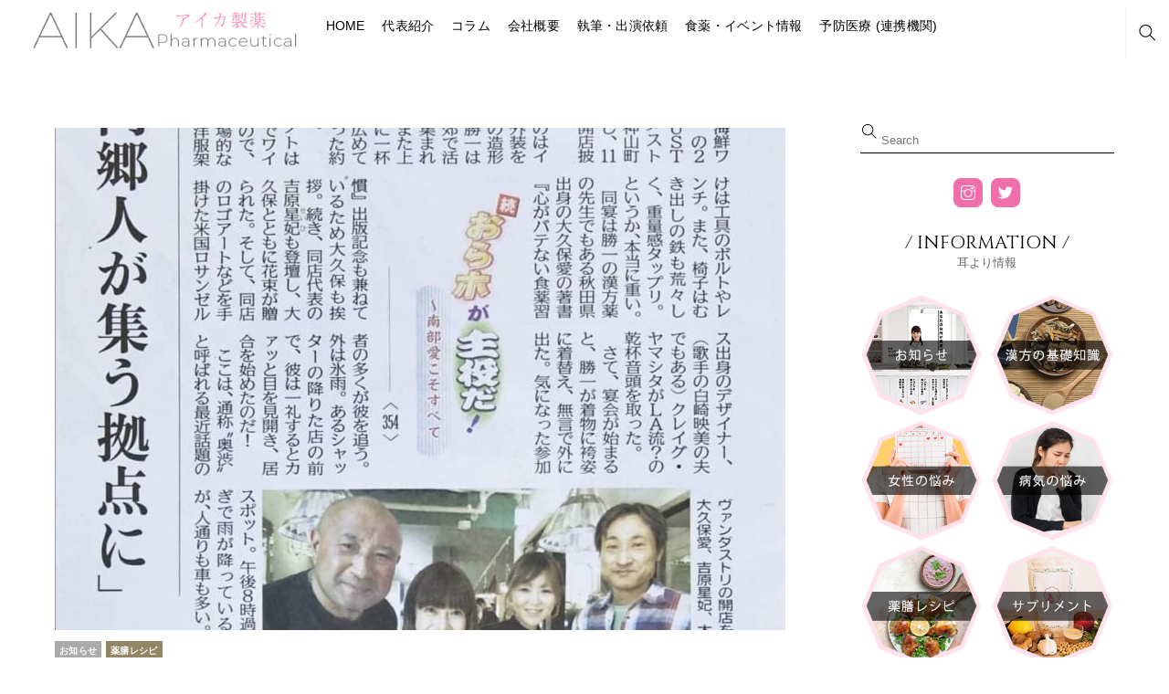

--- FILE ---
content_type: text/html; charset=UTF-8
request_url: https://aika-inc.co.jp/post-1239/
body_size: 23379
content:
<!DOCTYPE html>
<html dir="ltr" lang="ja" prefix="og: https://ogp.me/ns#">
    <head>
		    <meta charset="UTF-8">
	    <meta name="viewport" content="width=device-width, initial-scale=1">
    <title>【デーリー東北】掲載 | アイカ製薬株式会社 ～『食薬』を習慣に～</title>

		<!-- All in One SEO 4.9.3 - aioseo.com -->
	<meta name="description" content="ヴァンダストリオープン記念＆出版祝賀会を取材いただきました。" />
	<meta name="robots" content="max-image-preview:large" />
	<meta name="author" content="ai"/>
	<meta name="keywords" content="出版祝賀会,心がバテない食薬習慣,食薬,薬膳" />
	<link rel="canonical" href="https://aika-inc.co.jp/post-1239/" />
	<meta name="generator" content="All in One SEO (AIOSEO) 4.9.3" />
		<meta property="og:locale" content="ja_JP" />
		<meta property="og:site_name" content="アイカ製薬株式会社　～『食薬』を習慣に～ | 自分と大切な人を守るために食薬を身につけましょう" />
		<meta property="og:type" content="activity" />
		<meta property="og:title" content="【デーリー東北】掲載 | アイカ製薬株式会社 ～『食薬』を習慣に～" />
		<meta property="og:description" content="ヴァンダストリオープン記念＆出版祝賀会を取材いただきました。" />
		<meta property="og:url" content="https://aika-inc.co.jp/post-1239/" />
		<meta name="twitter:card" content="summary" />
		<meta name="twitter:title" content="【デーリー東北】掲載 | アイカ製薬株式会社 ～『食薬』を習慣に～" />
		<meta name="twitter:description" content="ヴァンダストリオープン記念＆出版祝賀会を取材いただきました。" />
		<script type="application/ld+json" class="aioseo-schema">
			{"@context":"https:\/\/schema.org","@graph":[{"@type":"Article","@id":"https:\/\/aika-inc.co.jp\/post-1239\/#article","name":"\u3010\u30c7\u30fc\u30ea\u30fc\u6771\u5317\u3011\u63b2\u8f09 | \u30a2\u30a4\u30ab\u88fd\u85ac\u682a\u5f0f\u4f1a\u793e \uff5e\u300e\u98df\u85ac\u300f\u3092\u7fd2\u6163\u306b\uff5e","headline":"\u3010\u30c7\u30fc\u30ea\u30fc\u6771\u5317\u3011\u63b2\u8f09","author":{"@id":"https:\/\/aika-inc.co.jp\/author\/ai\/#author"},"publisher":{"@id":"https:\/\/aika-inc.co.jp\/#organization"},"image":{"@type":"ImageObject","url":"https:\/\/aika-inc.co.jp\/wp-content\/uploads\/aivonne85_20191231_225511_1.jpg","width":959,"height":959},"datePublished":"2019-12-03T12:00:22+09:00","dateModified":"2019-12-31T23:03:48+09:00","inLanguage":"ja","mainEntityOfPage":{"@id":"https:\/\/aika-inc.co.jp\/post-1239\/#webpage"},"isPartOf":{"@id":"https:\/\/aika-inc.co.jp\/post-1239\/#webpage"},"articleSection":"\u304a\u77e5\u3089\u305b, \u85ac\u81b3\u30ec\u30b7\u30d4, \u51fa\u7248\u795d\u8cc0\u4f1a, \u5fc3\u304c\u30d0\u30c6\u306a\u3044\u98df\u85ac\u7fd2\u6163, \u85ac\u81b3, \u98df\u85ac"},{"@type":"BreadcrumbList","@id":"https:\/\/aika-inc.co.jp\/post-1239\/#breadcrumblist","itemListElement":[{"@type":"ListItem","@id":"https:\/\/aika-inc.co.jp#listItem","position":1,"name":"\u30db\u30fc\u30e0","item":"https:\/\/aika-inc.co.jp","nextItem":{"@type":"ListItem","@id":"https:\/\/aika-inc.co.jp\/category\/recipe\/#listItem","name":"\u85ac\u81b3\u30ec\u30b7\u30d4"}},{"@type":"ListItem","@id":"https:\/\/aika-inc.co.jp\/category\/recipe\/#listItem","position":2,"name":"\u85ac\u81b3\u30ec\u30b7\u30d4","item":"https:\/\/aika-inc.co.jp\/category\/recipe\/","nextItem":{"@type":"ListItem","@id":"https:\/\/aika-inc.co.jp\/post-1239\/#listItem","name":"\u3010\u30c7\u30fc\u30ea\u30fc\u6771\u5317\u3011\u63b2\u8f09"},"previousItem":{"@type":"ListItem","@id":"https:\/\/aika-inc.co.jp#listItem","name":"\u30db\u30fc\u30e0"}},{"@type":"ListItem","@id":"https:\/\/aika-inc.co.jp\/post-1239\/#listItem","position":3,"name":"\u3010\u30c7\u30fc\u30ea\u30fc\u6771\u5317\u3011\u63b2\u8f09","previousItem":{"@type":"ListItem","@id":"https:\/\/aika-inc.co.jp\/category\/recipe\/#listItem","name":"\u85ac\u81b3\u30ec\u30b7\u30d4"}}]},{"@type":"Organization","@id":"https:\/\/aika-inc.co.jp\/#organization","name":"\u30a2\u30a4\u30ab\u88fd\u85ac\u682a\u5f0f\u4f1a\u793e\u3000\uff5e\u300e\u98df\u85ac\u300f\u3092\u7fd2\u6163\u306b\uff5e","description":"\u81ea\u5206\u3068\u5927\u5207\u306a\u4eba\u3092\u5b88\u308b\u305f\u3081\u306b\u98df\u85ac\u3092\u8eab\u306b\u3064\u3051\u307e\u3057\u3087\u3046","url":"https:\/\/aika-inc.co.jp\/"},{"@type":"Person","@id":"https:\/\/aika-inc.co.jp\/author\/ai\/#author","url":"https:\/\/aika-inc.co.jp\/author\/ai\/","name":"ai","image":{"@type":"ImageObject","@id":"https:\/\/aika-inc.co.jp\/post-1239\/#authorImage","url":"https:\/\/secure.gravatar.com\/avatar\/72f9b36121b131e709cb1a6096fd6bc9?s=96&d=mm&r=g","width":96,"height":96,"caption":"ai"}},{"@type":"WebPage","@id":"https:\/\/aika-inc.co.jp\/post-1239\/#webpage","url":"https:\/\/aika-inc.co.jp\/post-1239\/","name":"\u3010\u30c7\u30fc\u30ea\u30fc\u6771\u5317\u3011\u63b2\u8f09 | \u30a2\u30a4\u30ab\u88fd\u85ac\u682a\u5f0f\u4f1a\u793e \uff5e\u300e\u98df\u85ac\u300f\u3092\u7fd2\u6163\u306b\uff5e","description":"\u30f4\u30a1\u30f3\u30c0\u30b9\u30c8\u30ea\u30aa\u30fc\u30d7\u30f3\u8a18\u5ff5\uff06\u51fa\u7248\u795d\u8cc0\u4f1a\u3092\u53d6\u6750\u3044\u305f\u3060\u304d\u307e\u3057\u305f\u3002","inLanguage":"ja","isPartOf":{"@id":"https:\/\/aika-inc.co.jp\/#website"},"breadcrumb":{"@id":"https:\/\/aika-inc.co.jp\/post-1239\/#breadcrumblist"},"author":{"@id":"https:\/\/aika-inc.co.jp\/author\/ai\/#author"},"creator":{"@id":"https:\/\/aika-inc.co.jp\/author\/ai\/#author"},"image":{"@type":"ImageObject","url":"https:\/\/aika-inc.co.jp\/wp-content\/uploads\/aivonne85_20191231_225511_1.jpg","@id":"https:\/\/aika-inc.co.jp\/post-1239\/#mainImage","width":959,"height":959},"primaryImageOfPage":{"@id":"https:\/\/aika-inc.co.jp\/post-1239\/#mainImage"},"datePublished":"2019-12-03T12:00:22+09:00","dateModified":"2019-12-31T23:03:48+09:00"},{"@type":"WebSite","@id":"https:\/\/aika-inc.co.jp\/#website","url":"https:\/\/aika-inc.co.jp\/","name":"\u30a2\u30a4\u30ab\u88fd\u85ac\u682a\u5f0f\u4f1a\u793e\u3000\uff5e\u300e\u98df\u85ac\u300f\u3092\u7fd2\u6163\u306b\uff5e","description":"\u81ea\u5206\u3068\u5927\u5207\u306a\u4eba\u3092\u5b88\u308b\u305f\u3081\u306b\u98df\u85ac\u3092\u8eab\u306b\u3064\u3051\u307e\u3057\u3087\u3046","inLanguage":"ja","publisher":{"@id":"https:\/\/aika-inc.co.jp\/#organization"}}]}
		</script>
		<!-- All in One SEO -->

	    <style id="tf_lazy_style">
		[data-tf-src]{opacity:0}.tf_svg_lazy{transition:filter .3s linear!important;filter:blur(25px);opacity:1;transform:translateZ(0)}.tf_svg_lazy_loaded{filter:blur(0)}.module[data-lazy],.module[data-lazy] .ui,.module_row[data-lazy]:not(.tb_first),.module_row[data-lazy]:not(.tb_first)>.row_inner,.module_row:not(.tb_first) .module_column[data-lazy],.module_subrow[data-lazy]>.subrow_inner{background-image:none!important}
	    </style>
	    <noscript><style>[data-tf-src]{display:none!important}.tf_svg_lazy{filter:none!important;opacity:1!important}</style></noscript>
	    	    <style id="tf_lazy_common">
							/*chrome bug,prevent run transition on the page loading*/
				body:not(.page-loaded),body:not(.page-loaded) #header,body:not(.page-loaded) a,body:not(.page-loaded) img,body:not(.page-loaded) figure,body:not(.page-loaded) div,body:not(.page-loaded) i,body:not(.page-loaded) li,body:not(.page-loaded) span,body:not(.page-loaded) ul{animation:none!important;transition:none!important}body:not(.page-loaded) #main-nav li .sub-menu{display:none}
				img{max-width:100%;height:auto}
						.tf_fa{display:inline-block;width:1em;height:1em;stroke-width:0;stroke:currentColor;overflow:visible;fill:currentColor;pointer-events:none;vertical-align:middle}#tf_svg symbol{overflow:visible}.tf_lazy{position:relative;visibility:visible;display:block;opacity:.3}.wow .tf_lazy{visibility:hidden;opacity:1;position:static;display:inline}.tf_audio_lazy audio{visibility:hidden;height:0}.mejs-container{visibility:visible}.tf_iframe_lazy{transition:opacity .3s ease-in-out;min-height:10px}.tf_carousel .swiper-wrapper{display:flex}.tf_carousel .swiper-slide{flex-shrink:0;opacity:0}.tf_carousel .tf_lazy{contain:none}.swiper-wrapper>br,.tf_lazy.swiper-wrapper .tf_lazy:after,.tf_lazy.swiper-wrapper .tf_lazy:before{display:none}.tf_lazy:after,.tf_lazy:before{content:'';display:inline-block;position:absolute;width:10px!important;height:10px!important;margin:0 3px;top:50%!important;right:50%!important;left:auto!important;border-radius:100%;background-color:currentColor;visibility:visible;animation:tf-hrz-loader infinite .75s cubic-bezier(.2,.68,.18,1.08)}.tf_lazy:after{width:6px!important;height:6px!important;right:auto!important;left:50%!important;margin-top:3px;animation-delay:-.4s}@keyframes tf-hrz-loader{0%{transform:scale(1);opacity:1}50%{transform:scale(.1);opacity:.6}100%{transform:scale(1);opacity:1}}.tf_lazy_lightbox{position:fixed;background:rgba(11,11,11,.8);color:#ccc;top:0;left:0;display:flex;align-items:center;justify-content:center;z-index:999}.tf_lazy_lightbox .tf_lazy:after,.tf_lazy_lightbox .tf_lazy:before{background:#fff}.tf_video_lazy video{width:100%;height:100%;position:static;object-fit:cover}
		</style>
			<noscript><style>body:not(.page-loaded) #main-nav li .sub-menu{display:block}</style></noscript>
    

<link href="https://aika-inc.co.jp/wp-content/uploads/fav-2.png" rel="shortcut icon" /> 	    <link rel="preconnect" href="https://fonts.gstatic.com" crossorigin/>
		<link rel="dns-prefetch" href="//www.google-analytics.com"/>
	<link rel="preload" href="https://aika-inc.co.jp/wp-content/uploads/themify-css/concate/themify-concate-3762371696-1468638842.min.css" as="style"><link id="themify_concate-css" rel="stylesheet" href="https://aika-inc.co.jp/wp-content/uploads/themify-css/concate/themify-concate-3762371696-1468638842.min.css"><link rel="preload" href="https://aika-inc.co.jp/wp-content/uploads/themify-css/concate/themify-mobile-3762371696-2271472749.min.css" as="style" media="screen and (max-width:900px)"><link id="themify_mobile_concate-css" rel="stylesheet" href="https://aika-inc.co.jp/wp-content/uploads/themify-css/concate/themify-mobile-3762371696-2271472749.min.css" media="screen and (max-width:900px)"><link rel="alternate" type="application/rss+xml" title="アイカ製薬株式会社　～『食薬』を習慣に～ &raquo; フィード" href="https://aika-inc.co.jp/feed/" />
<link rel="alternate" type="application/rss+xml" title="アイカ製薬株式会社　～『食薬』を習慣に～ &raquo; コメントフィード" href="https://aika-inc.co.jp/comments/feed/" />
<link rel="alternate" type="application/rss+xml" title="アイカ製薬株式会社　～『食薬』を習慣に～ &raquo; 【デーリー東北】掲載 のコメントのフィード" href="https://aika-inc.co.jp/post-1239/feed/" />
<link rel="preload" href="https://aika-inc.co.jp/wp-content/plugins/instagram-feed/css/sbi-styles.min.css" as="style" /><link rel='stylesheet' id='sbi_styles-css' href='https://aika-inc.co.jp/wp-content/plugins/instagram-feed/css/sbi-styles.min.css' media='all' />
<link rel="preload" href="https://aika-inc.co.jp/wp-content/plugins/all-in-one-seo-pack/dist/Lite/assets/css/table-of-contents/global.e90f6d47.css" as="style" /><link rel='stylesheet' id='aioseo/css/src/vue/standalone/blocks/table-of-contents/global.scss-css' href='https://aika-inc.co.jp/wp-content/plugins/all-in-one-seo-pack/dist/Lite/assets/css/table-of-contents/global.e90f6d47.css' media='all' />
<style id='classic-theme-styles-inline-css'>
/*! This file is auto-generated */
.wp-block-button__link{color:#fff;background-color:#32373c;border-radius:9999px;box-shadow:none;text-decoration:none;padding:calc(.667em + 2px) calc(1.333em + 2px);font-size:1.125em}.wp-block-file__button{background:#32373c;color:#fff;text-decoration:none}
</style>
<style id='global-styles-inline-css'>
body{--wp--preset--color--black: #000000;--wp--preset--color--cyan-bluish-gray: #abb8c3;--wp--preset--color--white: #ffffff;--wp--preset--color--pale-pink: #f78da7;--wp--preset--color--vivid-red: #cf2e2e;--wp--preset--color--luminous-vivid-orange: #ff6900;--wp--preset--color--luminous-vivid-amber: #fcb900;--wp--preset--color--light-green-cyan: #7bdcb5;--wp--preset--color--vivid-green-cyan: #00d084;--wp--preset--color--pale-cyan-blue: #8ed1fc;--wp--preset--color--vivid-cyan-blue: #0693e3;--wp--preset--color--vivid-purple: #9b51e0;--wp--preset--gradient--vivid-cyan-blue-to-vivid-purple: linear-gradient(135deg,rgba(6,147,227,1) 0%,rgb(155,81,224) 100%);--wp--preset--gradient--light-green-cyan-to-vivid-green-cyan: linear-gradient(135deg,rgb(122,220,180) 0%,rgb(0,208,130) 100%);--wp--preset--gradient--luminous-vivid-amber-to-luminous-vivid-orange: linear-gradient(135deg,rgba(252,185,0,1) 0%,rgba(255,105,0,1) 100%);--wp--preset--gradient--luminous-vivid-orange-to-vivid-red: linear-gradient(135deg,rgba(255,105,0,1) 0%,rgb(207,46,46) 100%);--wp--preset--gradient--very-light-gray-to-cyan-bluish-gray: linear-gradient(135deg,rgb(238,238,238) 0%,rgb(169,184,195) 100%);--wp--preset--gradient--cool-to-warm-spectrum: linear-gradient(135deg,rgb(74,234,220) 0%,rgb(151,120,209) 20%,rgb(207,42,186) 40%,rgb(238,44,130) 60%,rgb(251,105,98) 80%,rgb(254,248,76) 100%);--wp--preset--gradient--blush-light-purple: linear-gradient(135deg,rgb(255,206,236) 0%,rgb(152,150,240) 100%);--wp--preset--gradient--blush-bordeaux: linear-gradient(135deg,rgb(254,205,165) 0%,rgb(254,45,45) 50%,rgb(107,0,62) 100%);--wp--preset--gradient--luminous-dusk: linear-gradient(135deg,rgb(255,203,112) 0%,rgb(199,81,192) 50%,rgb(65,88,208) 100%);--wp--preset--gradient--pale-ocean: linear-gradient(135deg,rgb(255,245,203) 0%,rgb(182,227,212) 50%,rgb(51,167,181) 100%);--wp--preset--gradient--electric-grass: linear-gradient(135deg,rgb(202,248,128) 0%,rgb(113,206,126) 100%);--wp--preset--gradient--midnight: linear-gradient(135deg,rgb(2,3,129) 0%,rgb(40,116,252) 100%);--wp--preset--font-size--small: 13px;--wp--preset--font-size--medium: 20px;--wp--preset--font-size--large: 36px;--wp--preset--font-size--x-large: 42px;--wp--preset--spacing--20: 0.44rem;--wp--preset--spacing--30: 0.67rem;--wp--preset--spacing--40: 1rem;--wp--preset--spacing--50: 1.5rem;--wp--preset--spacing--60: 2.25rem;--wp--preset--spacing--70: 3.38rem;--wp--preset--spacing--80: 5.06rem;--wp--preset--shadow--natural: 6px 6px 9px rgba(0, 0, 0, 0.2);--wp--preset--shadow--deep: 12px 12px 50px rgba(0, 0, 0, 0.4);--wp--preset--shadow--sharp: 6px 6px 0px rgba(0, 0, 0, 0.2);--wp--preset--shadow--outlined: 6px 6px 0px -3px rgba(255, 255, 255, 1), 6px 6px rgba(0, 0, 0, 1);--wp--preset--shadow--crisp: 6px 6px 0px rgba(0, 0, 0, 1);}:where(.is-layout-flex){gap: 0.5em;}:where(.is-layout-grid){gap: 0.5em;}body .is-layout-flow > .alignleft{float: left;margin-inline-start: 0;margin-inline-end: 2em;}body .is-layout-flow > .alignright{float: right;margin-inline-start: 2em;margin-inline-end: 0;}body .is-layout-flow > .aligncenter{margin-left: auto !important;margin-right: auto !important;}body .is-layout-constrained > .alignleft{float: left;margin-inline-start: 0;margin-inline-end: 2em;}body .is-layout-constrained > .alignright{float: right;margin-inline-start: 2em;margin-inline-end: 0;}body .is-layout-constrained > .aligncenter{margin-left: auto !important;margin-right: auto !important;}body .is-layout-constrained > :where(:not(.alignleft):not(.alignright):not(.alignfull)){max-width: var(--wp--style--global--content-size);margin-left: auto !important;margin-right: auto !important;}body .is-layout-constrained > .alignwide{max-width: var(--wp--style--global--wide-size);}body .is-layout-flex{display: flex;}body .is-layout-flex{flex-wrap: wrap;align-items: center;}body .is-layout-flex > *{margin: 0;}body .is-layout-grid{display: grid;}body .is-layout-grid > *{margin: 0;}:where(.wp-block-columns.is-layout-flex){gap: 2em;}:where(.wp-block-columns.is-layout-grid){gap: 2em;}:where(.wp-block-post-template.is-layout-flex){gap: 1.25em;}:where(.wp-block-post-template.is-layout-grid){gap: 1.25em;}.has-black-color{color: var(--wp--preset--color--black) !important;}.has-cyan-bluish-gray-color{color: var(--wp--preset--color--cyan-bluish-gray) !important;}.has-white-color{color: var(--wp--preset--color--white) !important;}.has-pale-pink-color{color: var(--wp--preset--color--pale-pink) !important;}.has-vivid-red-color{color: var(--wp--preset--color--vivid-red) !important;}.has-luminous-vivid-orange-color{color: var(--wp--preset--color--luminous-vivid-orange) !important;}.has-luminous-vivid-amber-color{color: var(--wp--preset--color--luminous-vivid-amber) !important;}.has-light-green-cyan-color{color: var(--wp--preset--color--light-green-cyan) !important;}.has-vivid-green-cyan-color{color: var(--wp--preset--color--vivid-green-cyan) !important;}.has-pale-cyan-blue-color{color: var(--wp--preset--color--pale-cyan-blue) !important;}.has-vivid-cyan-blue-color{color: var(--wp--preset--color--vivid-cyan-blue) !important;}.has-vivid-purple-color{color: var(--wp--preset--color--vivid-purple) !important;}.has-black-background-color{background-color: var(--wp--preset--color--black) !important;}.has-cyan-bluish-gray-background-color{background-color: var(--wp--preset--color--cyan-bluish-gray) !important;}.has-white-background-color{background-color: var(--wp--preset--color--white) !important;}.has-pale-pink-background-color{background-color: var(--wp--preset--color--pale-pink) !important;}.has-vivid-red-background-color{background-color: var(--wp--preset--color--vivid-red) !important;}.has-luminous-vivid-orange-background-color{background-color: var(--wp--preset--color--luminous-vivid-orange) !important;}.has-luminous-vivid-amber-background-color{background-color: var(--wp--preset--color--luminous-vivid-amber) !important;}.has-light-green-cyan-background-color{background-color: var(--wp--preset--color--light-green-cyan) !important;}.has-vivid-green-cyan-background-color{background-color: var(--wp--preset--color--vivid-green-cyan) !important;}.has-pale-cyan-blue-background-color{background-color: var(--wp--preset--color--pale-cyan-blue) !important;}.has-vivid-cyan-blue-background-color{background-color: var(--wp--preset--color--vivid-cyan-blue) !important;}.has-vivid-purple-background-color{background-color: var(--wp--preset--color--vivid-purple) !important;}.has-black-border-color{border-color: var(--wp--preset--color--black) !important;}.has-cyan-bluish-gray-border-color{border-color: var(--wp--preset--color--cyan-bluish-gray) !important;}.has-white-border-color{border-color: var(--wp--preset--color--white) !important;}.has-pale-pink-border-color{border-color: var(--wp--preset--color--pale-pink) !important;}.has-vivid-red-border-color{border-color: var(--wp--preset--color--vivid-red) !important;}.has-luminous-vivid-orange-border-color{border-color: var(--wp--preset--color--luminous-vivid-orange) !important;}.has-luminous-vivid-amber-border-color{border-color: var(--wp--preset--color--luminous-vivid-amber) !important;}.has-light-green-cyan-border-color{border-color: var(--wp--preset--color--light-green-cyan) !important;}.has-vivid-green-cyan-border-color{border-color: var(--wp--preset--color--vivid-green-cyan) !important;}.has-pale-cyan-blue-border-color{border-color: var(--wp--preset--color--pale-cyan-blue) !important;}.has-vivid-cyan-blue-border-color{border-color: var(--wp--preset--color--vivid-cyan-blue) !important;}.has-vivid-purple-border-color{border-color: var(--wp--preset--color--vivid-purple) !important;}.has-vivid-cyan-blue-to-vivid-purple-gradient-background{background: var(--wp--preset--gradient--vivid-cyan-blue-to-vivid-purple) !important;}.has-light-green-cyan-to-vivid-green-cyan-gradient-background{background: var(--wp--preset--gradient--light-green-cyan-to-vivid-green-cyan) !important;}.has-luminous-vivid-amber-to-luminous-vivid-orange-gradient-background{background: var(--wp--preset--gradient--luminous-vivid-amber-to-luminous-vivid-orange) !important;}.has-luminous-vivid-orange-to-vivid-red-gradient-background{background: var(--wp--preset--gradient--luminous-vivid-orange-to-vivid-red) !important;}.has-very-light-gray-to-cyan-bluish-gray-gradient-background{background: var(--wp--preset--gradient--very-light-gray-to-cyan-bluish-gray) !important;}.has-cool-to-warm-spectrum-gradient-background{background: var(--wp--preset--gradient--cool-to-warm-spectrum) !important;}.has-blush-light-purple-gradient-background{background: var(--wp--preset--gradient--blush-light-purple) !important;}.has-blush-bordeaux-gradient-background{background: var(--wp--preset--gradient--blush-bordeaux) !important;}.has-luminous-dusk-gradient-background{background: var(--wp--preset--gradient--luminous-dusk) !important;}.has-pale-ocean-gradient-background{background: var(--wp--preset--gradient--pale-ocean) !important;}.has-electric-grass-gradient-background{background: var(--wp--preset--gradient--electric-grass) !important;}.has-midnight-gradient-background{background: var(--wp--preset--gradient--midnight) !important;}.has-small-font-size{font-size: var(--wp--preset--font-size--small) !important;}.has-medium-font-size{font-size: var(--wp--preset--font-size--medium) !important;}.has-large-font-size{font-size: var(--wp--preset--font-size--large) !important;}.has-x-large-font-size{font-size: var(--wp--preset--font-size--x-large) !important;}
.wp-block-navigation a:where(:not(.wp-element-button)){color: inherit;}
:where(.wp-block-post-template.is-layout-flex){gap: 1.25em;}:where(.wp-block-post-template.is-layout-grid){gap: 1.25em;}
:where(.wp-block-columns.is-layout-flex){gap: 2em;}:where(.wp-block-columns.is-layout-grid){gap: 2em;}
.wp-block-pullquote{font-size: 1.5em;line-height: 1.6;}
</style>
<script src="https://aika-inc.co.jp/wp-includes/js/jquery/jquery.min.js" id="jquery-core-js"></script>
<link rel="https://api.w.org/" href="https://aika-inc.co.jp/wp-json/" /><link rel="alternate" type="application/json" href="https://aika-inc.co.jp/wp-json/wp/v2/posts/1239" /><link rel="EditURI" type="application/rsd+xml" title="RSD" href="https://aika-inc.co.jp/xmlrpc.php?rsd" />
<link rel='shortlink' href='https://aika-inc.co.jp/?p=1239' />
<link rel="alternate" type="application/json+oembed" href="https://aika-inc.co.jp/wp-json/oembed/1.0/embed?url=https%3A%2F%2Faika-inc.co.jp%2Fpost-1239%2F" />
<link rel="alternate" type="text/xml+oembed" href="https://aika-inc.co.jp/wp-json/oembed/1.0/embed?url=https%3A%2F%2Faika-inc.co.jp%2Fpost-1239%2F&#038;format=xml" />
<meta name="cdp-version" content="1.4.5" /><style id="tb_inline_styles">.tb_animation_on{overflow-x:hidden}.themify_builder .wow{visibility:hidden;animation-fill-mode:both}.themify_builder .tf_lax_done{transition-duration:.8s;transition-timing-function:cubic-bezier(.165,.84,.44,1)}.wow.tf_lax_done{animation-fill-mode:backwards}[data-sticky-active].tb_sticky_scroll_active{z-index:1}[data-sticky-active].tb_sticky_scroll_active .hide-on-stick{display:none}@media screen and (min-width:1025px){.hide-desktop{width:0!important;height:0!important;padding:0!important;visibility:hidden!important;margin:0!important;display:table-column!important}}@media screen and (min-width:769px) and (max-width:1024px){.hide-tablet_landscape{width:0!important;height:0!important;padding:0!important;visibility:hidden!important;margin:0!important;display:table-column!important}}@media screen and (min-width:601px) and (max-width:768px){.hide-tablet{width:0!important;height:0!important;padding:0!important;visibility:hidden!important;margin:0!important;display:table-column!important}}@media screen and (max-width:600px){.hide-mobile{width:0!important;height:0!important;padding:0!important;visibility:hidden!important;margin:0!important;display:table-column!important}}</style><noscript><style>.themify_builder .wow,.wow .tf_lazy{visibility:visible!important}</style></noscript>		<style id="wp-custom-css">
			body{
	font-family: "游ゴシック体", YuGothic, "游ゴシック", "Yu Gothic", "メイリオ", "Hiragino Kaku Gothic ProN", "Hiragino Sans", sans-serif;
}
#headerwrap{
box-shadow:none;
}

#headerwrap.fixed-header #site-logo img:not(.tf_sticky_logo){
width:300px ;
}

.module-post .post-category{
background-color:#fff6dd;
	padding:5px;
}

.my-post-category {
	padding: 5px;
}

.my-post-category a {
	color: #fff;
}

@media screen and (max-width:680px){
	.loops-wrapper.grid4>.post{
		width:48.4%;
		float:left;
		clear:none
	}
	.loops-wrapper.grid4>.post:nth-of-type(2n) {
		float:right
	}
	.loops-wrapper.grid4>.post:nth-of-type(2n+1) {
		margin-left:0;
		clear:both;
	}
}
@media screen and (min-width: 1100px){
.home #headerwrap{
display:none;
}}

@media screen and (max-width: 680px){
#main-nav{
display:none;
}}		</style>
		    </head>
    <body class="post-template-default single single-post postid-1239 single-format-standard skin-default default_width sidebar1 no-home tb_animation_on header-logo-left fixed-header-enabled footer-left-column menu-overlay-zoomin filter-hover-none filter-featured-only no-rounded-image">

	<div class="search-lightbox-wrap tf_hide tf_w tf_scrollbar">
	<div class="search-lightbox">
		<div class="searchform-wrap">
			<form method="get" id="searchform" action="https://aika-inc.co.jp/">

	<div class="icon-search"><svg  aria-label="Search" role="img" class="tf_fa tf-ti-search"><use href="#tf-ti-search"></use></svg></div>
	<span class="tf_loader tf_hide"></span>

	<input type="text" name="s" id="s" title="Search" placeholder="Search" value="" />

	
</form>
		</div>
		<!-- /searchform wrap -->
		<div class="search-results-wrap tf_rel"></div>
	</div>
	<a class="close-search-box tf_close" href="#"><span class="screen-reader-text">Close</span></a>
</div>
<!-- /search-lightbox -->
	<div id="pagewrap" class="tf_box hfeed site">
        <a class="screen-reader-text skip-to-content" href="#content">Skip to content</a>
        
		    	    <div id="headerwrap"  class=' tf_box tf_w'>
		    <div class="top-bar-widgets tf_box">
	<div class="top-bar-widget-inner pagewidth tf_box clearfix">
		<div class="top-bar-left tf_left tf_textl">
					</div>
		<div class="top-bar-right tf_right tf_textr">
					</div>
		<!-- /.top-bar-widget-inner -->
	</div>
</div>
<!-- /.top-bar-widget -->    		<!-- /Top bar widgets -->

		    
    		<header id="header" class="pagewidth tf_box tf_rel clearfix" itemscope="itemscope" itemtype="https://schema.org/WPHeader">

			
						    			    <a id="menu-icon" class="tf_text_dec tf_box" href="#mobile-menu"><span class="menu-icon-inner tf_vmiddle tf_inline_b tf_rel tf_box"></span><span class="screen-reader-text">Menu</span></a>
			
    		    <div class="logo-wrap tf_inline_b tf_rel">
			    <div id="site-logo"><a href="https://aika-inc.co.jp" title="アイカ製薬株式会社　～『食薬』を習慣に～"><img decoding="async" data-tf-not-load="1" src="https://aika-inc.co.jp/wp-content/uploads/logo-2.png" alt="アイカ製薬株式会社　～『食薬』を習慣に～" title="logo" width="300" height="" class="site-logo-image"></a></div><div id="site-description" class="site-description"><span>自分と大切な人を守るために食薬を身につけましょう</span></div>    		    </div>
								
			<div id="mobile-menu" class="sidemenu sidemenu-off tf_scrollbar">
			    			    <div class="header-icons">
    <div class="top-icon-wrap">
		    </div>
            <a class="search-button tf_box" href="#"><svg  aria-label="Search" role="img" class="tf_fa tf-ti-search"><use href="#tf-ti-search"></use></svg><span class="screen-reader-text">Search</span></a>
        <!-- /search-button -->
    </div>
                <!-- hook content: themify_mobile_menu_start --><div class="tb_layout_part_wrap tf_w">
<!--themify_builder_content-->
    <div class="themify_builder_content themify_builder_content-2269 themify_builder not_editable_builder in_the_loop" data-postid="2269">
        	<!-- module_row -->
	<div  data-lazy="1" class="module_row themify_builder_row tb_u0ou795 tb_first clearfix hide-desktop hide-tablet hide-tablet_landscape" >
	    		<div class="row_inner col_align_top tf_box tf_w tf_rel">
			<div  data-lazy="1" class="module_column tb-column col-full first tb_cgri797 tf_box">
	    	    	        <div class="tb-column-inner tf_box tf_w">
		    	<div  data-lazy="1" class="module_subrow themify_builder_sub_row tb_j6ob844 tf_w clearfix">
	    		<div class="subrow_inner col_align_top tf_box tf_w">
			<div  data-lazy="1" class="sub_column module_column tf_box col-full first tb_ykmd845"> 
	    	    	        <div class="tb-column-inner tf_box tf_w">
		    <!-- module image -->
<div  class="module module-image tb_5rj2260   image-center tf_mw" data-lazy="1">
            <div class="image-wrap tf_rel tf_mw">
		    <img data-tf-not-load="1" decoding="async" src="https://aika-inc.co.jp/wp-content/uploads/logo-2-300x54.png" width="300" height="54" class="wp-post-image wp-image-1917" title="logo" alt="logo" srcset="https://aika-inc.co.jp/wp-content/uploads/logo-2-300x54.png 300w, https://aika-inc.co.jp/wp-content/uploads/logo-2-200x36.png 200w, https://aika-inc.co.jp/wp-content/uploads/logo-2-250x45.png 250w, https://aika-inc.co.jp/wp-content/uploads/logo-2-350x63.png 350w, https://aika-inc.co.jp/wp-content/uploads/logo-2.png 375w" sizes="(max-width: 300px) 100vw, 300px" />	
		</div>
	<!-- /image-wrap -->
    
    
</div>
<!-- /module image --><!-- module icon -->
<div  class="module module-icon tb_9nf5197  normal rounded icon_horizontal tf_textc" data-lazy="1">
            <div class="module-icon">
		    <div class="module-icon-item tf_inline_b">
				    <a href="https://www.instagram.com/aivonne85/?hl=ja">
		                    		    			    <i class="ui tf_vmiddle tf_textc tf_box black"><svg  aria-hidden="true" class="tf_fa tf-ti-instagram"><use href="#tf-ti-instagram"></use></svg></i>
		                		    		    		    </a>
			    </div>
		    <div class="module-icon-item tf_inline_b">
				    <a href="https://twitter.com/ai_loveflower">
		                    		    			    <i class="ui tf_vmiddle tf_textc tf_box gray"><svg  aria-hidden="true" class="tf_fa tf-ti-twitter-alt"><use href="#tf-ti-twitter-alt"></use></svg></i>
		                		    		    		    </a>
			    </div>
	    </div>
</div>
<!-- /module icon -->
<!-- module text -->
<div  class="module module-text tb_rn8m807   " data-lazy="1">
            <div  class="tb_text_wrap">
    <p>INFORMATION</p>    </div>
</div>
<!-- /module text -->	        </div>
	    	</div>
		    </div>
	</div><!-- /themify_builder_sub_row -->
		<div  data-lazy="1" class="module_subrow themify_builder_sub_row tb_9jox267 tf_w clearfix">
	    		<div class="subrow_inner gutter-narrow col_align_top tf_box tf_w"  data-basecol="2" data-col_mobile="column4-2">
			<div  data-lazy="1" class="sub_column module_column tf_box col2-1 first tb_1qww268"> 
	    	    	        <div class="tb-column-inner tf_box tf_w">
		    <!-- module buttons -->
<div  class="module module-buttons tb_x8v3268 buttons-horizontal solid  buttons-fullwidth" data-lazy="1">
            	<div class="module-buttons-item tf_inline_b">
	    		    <a href="https://aika-inc.co.jp/profile/" class="ui builder_button tb_default_color" >
				    			<i class="tf_inline_b tf_vmiddle"><svg  aria-hidden="true" class="tf_fa tf-ti-user"><use href="#tf-ti-user"></use></svg></i>		        		<span class="tf_inline_b tf_vmiddle">代表紹介</span>
		    		    		    </a>
		        	</div>
	    </div>
<!-- /module buttons -->
<!-- module buttons -->
<div  class="module module-buttons tb_m4lo268 buttons-horizontal solid  buttons-fullwidth" data-lazy="1">
            	<div class="module-buttons-item tf_inline_b">
	    		    <a href="https://aika-inc.co.jp/column/" class="ui builder_button tb_default_color" >
				    			<i class="tf_inline_b tf_vmiddle"><svg  aria-hidden="true" class="tf_fa tf-ti-menu"><use href="#tf-ti-menu"></use></svg></i>		        		<span class="tf_inline_b tf_vmiddle">コラム</span>
		    		    		    </a>
		        	</div>
	    </div>
<!-- /module buttons -->
<!-- module buttons -->
<div  class="module module-buttons tb_fftk704 buttons-horizontal solid  buttons-fullwidth" data-lazy="1">
            	<div class="module-buttons-item tf_inline_b">
	    		    <a href="https://aika-inc.co.jp/page-1277/" class="ui builder_button tb_default_color" >
				    			<i class="tf_inline_b tf_vmiddle"><svg  aria-hidden="true" class="tf_fa tf-ti-layers-alt"><use href="#tf-ti-layers-alt"></use></svg></i>		        		<span class="tf_inline_b tf_vmiddle">食薬イベント情報</span>
		    		    		    </a>
		        	</div>
	    </div>
<!-- /module buttons -->
	        </div>
	    	</div>
		<div  data-lazy="1" class="sub_column module_column tf_box col2-1 last tb_9czm269"> 
	    	    	        <div class="tb-column-inner tf_box tf_w">
		    <!-- module buttons -->
<div  class="module module-buttons tb_q5ks270 buttons-horizontal solid  buttons-fullwidth" data-lazy="1">
            	<div class="module-buttons-item tf_inline_b">
	    		    <a href="https://aika-inc.co.jp/company/" class="ui builder_button tb_default_color" >
				    			<i class="tf_inline_b tf_vmiddle"><svg  aria-hidden="true" class="tf_fa tf-far-building"><use href="#tf-far-building"></use></svg></i>		        		<span class="tf_inline_b tf_vmiddle">会社概要</span>
		    		    		    </a>
		        	</div>
	    </div>
<!-- /module buttons -->
<!-- module buttons -->
<div  class="module module-buttons tb_50io270 buttons-horizontal solid  buttons-fullwidth" data-lazy="1">
            	<div class="module-buttons-item tf_inline_b">
	    		    <a href="https://aika-inc.co.jp/page-1055/" class="ui builder_button tb_default_color" >
				    			<i class="tf_inline_b tf_vmiddle"><svg  aria-hidden="true" class="tf_fa tf-fas-briefcase-medical"><use href="#tf-fas-briefcase-medical"></use></svg></i>		        		<span class="tf_inline_b tf_vmiddle">予防医療 (連携)</span>
		    		    		    </a>
		        	</div>
	    </div>
<!-- /module buttons -->
<!-- module buttons -->
<div  class="module module-buttons tb_eqlv212 buttons-horizontal solid  buttons-fullwidth" data-lazy="1">
            	<div class="module-buttons-item tf_inline_b">
	    		    <a href="https://aika-inc.co.jp/category/news/" class="ui builder_button tb_default_color" >
				    			<i class="tf_inline_b tf_vmiddle"><svg  aria-hidden="true" class="tf_fa tf-ti-clip"><use href="#tf-ti-clip"></use></svg></i>		        		<span class="tf_inline_b tf_vmiddle">お知らせ</span>
		    		    		    </a>
		        	</div>
	    </div>
<!-- /module buttons -->
	        </div>
	    	</div>
		    </div>
	</div><!-- /themify_builder_sub_row -->
		<div  data-lazy="1" class="module_subrow themify_builder_sub_row tb_hcn5285 tf_w clearfix">
	    		<div class="subrow_inner col_align_top tf_box tf_w">
			<div  data-lazy="1" class="sub_column module_column tf_box col-full first tb_x6g5286"> 
	    	    	        <div class="tb-column-inner tf_box tf_w">
		    <!-- module text -->
<div  class="module module-text tb_m5bn815   " data-lazy="1">
            <div  class="tb_text_wrap">
    <p>COLUMN</p>    </div>
</div>
<!-- /module text -->	        </div>
	    	</div>
		    </div>
	</div><!-- /themify_builder_sub_row -->
		<div  data-lazy="1" class="module_subrow themify_builder_sub_row tb_rlb2846 tf_w clearfix">
	    		<div class="subrow_inner gutter-narrow col_align_top tf_box tf_w"  data-basecol="2" data-col_mobile="column4-2">
			<div  data-lazy="1" class="sub_column module_column tf_box col2-1 first tb_emaz846"> 
	    	    	        <div class="tb-column-inner tf_box tf_w">
		    <!-- module buttons -->
<div  class="module module-buttons tb_7kaz327 buttons-horizontal solid  buttons-fullwidth" data-lazy="1">
            	<div class="module-buttons-item tf_inline_b">
	    		    <a href="https://aika-inc.co.jp/category/kampo/" class="ui builder_button tb_default_color" >
				    			<i class="tf_inline_b tf_vmiddle"><svg  aria-hidden="true" class="tf_fa tf-ti-heart-broken"><use href="#tf-ti-heart-broken"></use></svg></i>		        		<span class="tf_inline_b tf_vmiddle">漢方の基礎知識</span>
		    		    		    </a>
		        	</div>
	    </div>
<!-- /module buttons -->
<!-- module buttons -->
<div  class="module module-buttons tb_bsn3425 buttons-horizontal solid  buttons-fullwidth" data-lazy="1">
            	<div class="module-buttons-item tf_inline_b">
	    		    <a href="https://aika-inc.co.jp/category/drug/" class="ui builder_button tb_default_color" >
				    			<i class="tf_inline_b tf_vmiddle"><svg  aria-hidden="true" class="tf_fa tf-fas-pills"><use href="#tf-fas-pills"></use></svg></i>		        		<span class="tf_inline_b tf_vmiddle">医薬品</span>
		    		    		    </a>
		        	</div>
	    </div>
<!-- /module buttons -->
	        </div>
	    	</div>
		<div  data-lazy="1" class="sub_column module_column tf_box col2-1 last tb_riqs847"> 
	    	    	        <div class="tb-column-inner tf_box tf_w">
		    <!-- module buttons -->
<div  class="module module-buttons tb_7jb0847 buttons-horizontal solid  buttons-fullwidth" data-lazy="1">
            	<div class="module-buttons-item tf_inline_b">
	    		    <a href="https://aika-inc.co.jp/category/women/" class="ui builder_button tb_default_color" >
				    			<i class="tf_inline_b tf_vmiddle"><svg  aria-hidden="true" class="tf_fa tf-fas-heart"><use href="#tf-fas-heart"></use></svg></i>		        		<span class="tf_inline_b tf_vmiddle">女性の悩み</span>
		    		    		    </a>
		        	</div>
	    </div>
<!-- /module buttons -->
<!-- module buttons -->
<div  class="module module-buttons tb_omur507 buttons-horizontal solid  buttons-fullwidth" data-lazy="1">
            	<div class="module-buttons-item tf_inline_b">
	    		    <a href="https://aika-inc.co.jp/category/recipe/" class="ui builder_button tb_default_color" >
				    			<i class="tf_inline_b tf_vmiddle"><svg  aria-hidden="true" class="tf_fa tf-fas-leaf"><use href="#tf-fas-leaf"></use></svg></i>		        		<span class="tf_inline_b tf_vmiddle">食薬</span>
		    		    		    </a>
		        	</div>
	    </div>
<!-- /module buttons -->
	        </div>
	    	</div>
		    </div>
	</div><!-- /themify_builder_sub_row -->
		<div  data-lazy="1" class="module_subrow themify_builder_sub_row tb_6wn9432 tf_w clearfix">
	    		<div class="subrow_inner col_align_top tf_box tf_w">
			<div  data-lazy="1" class="sub_column module_column tf_box col-full first tb_py0v433"> 
	    	    	        <div class="tb-column-inner tf_box tf_w">
		    <!-- module text -->
<div  class="module module-text tb_bzw6433   " data-lazy="1">
            <div  class="tb_text_wrap">
    <p>CONTACT</p>    </div>
</div>
<!-- /module text -->	        </div>
	    	</div>
		    </div>
	</div><!-- /themify_builder_sub_row -->
		<div  data-lazy="1" class="module_subrow themify_builder_sub_row tb_cjri307 tf_w clearfix">
	    		<div class="subrow_inner col_align_top tf_box tf_w">
			<div  data-lazy="1" class="sub_column module_column tf_box col-full first tb_3pnx307"> 
	    	    	        <div class="tb-column-inner tf_box tf_w">
		    <!-- module buttons -->
<div  class="module module-buttons tb_ro9a307 buttons-horizontal solid  buttons-fullwidth" data-lazy="1">
            	<div class="module-buttons-item tf_inline_b">
	    		    <a href="https://aika-inc.co.jp/contact/" class="ui builder_button tb_default_color" >
				    			<i class="tf_inline_b tf_vmiddle"><svg  aria-hidden="true" class="tf_fa tf-ti-email"><use href="#tf-ti-email"></use></svg></i>		        		<span class="tf_inline_b tf_vmiddle">お問い合わせ</span>
		    		    		    </a>
		        	</div>
	    </div>
<!-- /module buttons -->
<!-- module buttons -->
<div  class="module module-buttons tb_ze3y270 buttons-horizontal solid  buttons-fullwidth" data-lazy="1">
            	<div class="module-buttons-item tf_inline_b">
	    		    <a href="https://aika-inc.co.jp/offer/" class="ui builder_button tb_default_color" >
				    			<i class="tf_inline_b tf_vmiddle"><svg  aria-hidden="true" class="tf_fa tf-ti-pencil-alt"><use href="#tf-ti-pencil-alt"></use></svg></i>		        		<span class="tf_inline_b tf_vmiddle">執筆・出演依頼</span>
		    		    		    </a>
		        	</div>
	    </div>
<!-- /module buttons -->
	        </div>
	    	</div>
		    </div>
	</div><!-- /themify_builder_sub_row -->
		        </div>
	    	</div>
		    </div>
	    <!-- /row_inner -->
	</div>
	<!-- /module_row -->
	    </div>
<!--/themify_builder_content-->
</div>
<!-- /hook content: themify_mobile_menu_start -->                                <nav id="main-nav-wrap" itemscope="itemscope" itemtype="https://schema.org/SiteNavigationElement">
                    <ul id="main-nav" class="main-nav clearfix tf_box"><li class="menu-item-page-1573 menu-item menu-item-type-post_type menu-item-object-page menu-item-home menu-item-2319" ><a  href="https://aika-inc.co.jp/">HOME</a> </li>
<li class="menu-item-page-6 menu-item menu-item-type-post_type menu-item-object-page menu-item-16" ><a  href="https://aika-inc.co.jp/profile/">代表紹介</a> </li>
<li class="menu-item-page-20 menu-item menu-item-type-post_type menu-item-object-page menu-item-23" ><a  href="https://aika-inc.co.jp/column/">コラム</a> </li>
<li class="menu-item-page-8 menu-item menu-item-type-post_type menu-item-object-page menu-item-17" ><a  href="https://aika-inc.co.jp/company/">会社概要</a> </li>
<li class="menu-item-page-12 menu-item menu-item-type-post_type menu-item-object-page menu-item-18" ><a  href="https://aika-inc.co.jp/offer/">執筆・出演依頼</a> </li>
<li class="menu-item-page-1277 menu-item menu-item-type-post_type menu-item-object-page menu-item-1536" ><a  href="https://aika-inc.co.jp/page-1277/">食薬・イベント情報</a> </li>
<li class="menu-item-page-1055 menu-item menu-item-type-post_type menu-item-object-page menu-item-1065" ><a  href="https://aika-inc.co.jp/page-1055/">予防医療 (連携機関)</a> </li>
</ul>                    <!-- /#main-nav -->
                </nav>
                                <a id="menu-icon-close" class="tf_hide tf_text_dec tf_close" aria-label="Close menu" href="#mobile-menu"><span class="screen-reader-text">Close Menu</span></a>

                			    			</div>
			    		    <!-- /#mobile-menu -->

			
			
    		</header>
    		<!-- /#header -->

		    
    	    </div>
	    	    <!-- /#headerwrap -->

	    <div id="body" class="tf_clear tf_box tf_mw clearfix">
		<!-- layout-container -->
<div id="layout" class="pagewidth tf_box clearfix">
            <!-- content -->
        <main id="content" class="tf_left tf_box clearfix">
	    
<article id="post-1239" class="post clearfix post-1239 type-post status-publish format-standard has-post-thumbnail hentry category-news category-recipe tag-147 tag-134 tag-77 tag-132 has-post-title has-post-date has-post-category no-post-tag no-post-comment no-post-author ">
	
				<figure class="post-image clearfix">
			    								<a href="https://aika-inc.co.jp/post-1239/">
								<img loading="lazy" fetchpriority="high" decoding="async" src="https://aika-inc.co.jp/wp-content/uploads/aivonne85_20191231_225511_1-800x550.jpg" width="800" height="550" class="wp-post-image wp-image-1240" title="aivonne85_20191231_225511_1" alt="aivonne85_20191231_225511_1">								    				</a>
							    			</figure>
			
	<div class="post-content">
        		<div class="post-content-inner-wrapper">
			<div class="post-content-inner">
	
				<span class="post-cat-tag-wrap">
																<span class="post-category my-post-category" style="margin-right:2px; background-color:#aaa"><a href="https://aika-inc.co.jp/category/news/">お知らせ</a></span>
											<span class="post-category my-post-category" style="margin-right:2px; background-color:#918661"><a href="https://aika-inc.co.jp/category/recipe/">薬膳レシピ</a></span>
											</span>
	
			
			<h1 class="post-title entry-title"><a href="https://aika-inc.co.jp/post-1239/">【デーリー東北】掲載</a></h1>			
							<p class="post-meta entry-meta">
										
										
						<time datetime="2019-12-03" class="post-date entry-date updated">2019年12月3日</time>
				</p>
			
						
				<div class="entry-content">

	    				<p>デーリー東北でご紹介いただきました。</p>
<p>奥渋に新しくできたヴァンダストリのオープン祝賀会で著書【心がバテない食薬習慣】の出版のお祝いもしていただきました。</p>
<p>ヴァンダストリは、青森出身のソムリエの吉原星妃さんがオーナーのワインと海鮮のお店です。<br />
素材がよくどれも美味しい！しかも、お刺身など魚料理だけではなくラムチョップなどお肉料理もすごくおすすめです。<br />
内装も造形作家こだわりでカマクラの個室があったり、椅子やテーブルも手作りで温かい空間です。<br />
<img loading="lazy" decoding="async" src="https://aika-inc.co.jp/wp-content/uploads/aivonne85_20191231_225511_0.jpg" alt="" width="720" height="720" class="aligncenter size-full wp-image-1242" srcset="https://aika-inc.co.jp/wp-content/uploads/aivonne85_20191231_225511_0.jpg 720w, https://aika-inc.co.jp/wp-content/uploads/aivonne85_20191231_225511_0-150x150.jpg 150w, https://aika-inc.co.jp/wp-content/uploads/aivonne85_20191231_225511_0-300x300.jpg 300w, https://aika-inc.co.jp/wp-content/uploads/aivonne85_20191231_225511_0-100x100.jpg 100w, https://aika-inc.co.jp/wp-content/uploads/aivonne85_20191231_225511_0-110x110.jpg 110w" sizes="(max-width: 720px) 100vw, 720px" /><br />
https://r.gnavi.co.jp/c70tacnu0000/?sc_cid=amp_t_rp_top03#_</p>
<p>新鮮な肉や魚、たっぷり野菜で体にも優しい料理です。</p>
<!--themify_builder_content-->
<div id="themify_builder_content-1239" data-postid="1239" class="themify_builder_content themify_builder_content-1239 themify_builder tf_clear">
    </div>
<!--/themify_builder_content-->

	    
	</div><!-- /.entry-content -->
				</div>
		</div>
	</div>
	<!-- /.post-content -->
	
</article>
<!-- /.post -->

	<!-- post-nav -->
	<div class="post-nav tf_box clearfix">

							<style>
				.post-nav .next .featimg:not([data-lazy]) {background-image:url(https://aika-inc.co.jp/wp-content/uploads/aivonne85_20191231_230656_0-150x150.jpg)}.post-nav .prev .featimg:not([data-lazy]) {background-image:url(https://aika-inc.co.jp/wp-content/uploads/shutterstock_1188298291-150x150.jpg)}			</style>
							<span class="prev"><a href="https://aika-inc.co.jp/post-1220/" rel="prev"><span class="arrow"><span data-lazy="1" class="featimg"></span></span> 寒くて外食が増える12月の食薬習慣は？</a></span>							<span class="next"><a href="https://aika-inc.co.jp/post-1244/" rel="next"><span class="arrow"><span data-lazy="1" class="featimg"></span></span> メトロポリターナ × Ｄクリニック東京 ウィメンズ西洋医学と東洋医学の観点から女性のためのセミナー開催</a></span>		
	</div>
	<!-- /post-nav -->

        </main>
        <!-- /content -->
	
<aside id="sidebar" class="tf_box tf_right" itemscope="itemscope" itemtype="https://schema.org/WPSidebar">

	<div id="search-2" class="widget widget_search"><form method="get" id="searchform" action="https://aika-inc.co.jp/">

	<div class="icon-search"><svg  aria-label="Search" role="img" class="tf_fa tf-ti-search"><use href="#tf-ti-search"></use></svg></div>
	<span class="tf_loader tf_hide"></span>

	<input type="text" name="s" id="s" title="Search" placeholder="Search" value="" />

	
</form>
</div><div id="themify-layout-parts-2" class="widget layout-parts"><div class="tb_layout_part_wrap tf_w">
<!--themify_builder_content-->
    <div class="themify_builder_content themify_builder_content-1645 themify_builder not_editable_builder in_the_loop" data-postid="1645">
        	<!-- module_row -->
	<div  data-css_id="8p2s142" data-lazy="1" class="module_row themify_builder_row fullwidth tb_8p2s142 clearfix" >
	    		<div class="row_inner col_align_top tf_box tf_w tf_rel">
			<div  data-lazy="1" class="module_column tb-column col-full first tb_8rwi142 tf_box">
	    	    	        <div class="tb-column-inner tf_box tf_w">
		    <!-- module icon -->
<div  class="module module-icon tb_qj2i471  normal rounded icon_horizontal tf_textc" data-lazy="1">
            <div class="module-icon">
		    <div class="module-icon-item tf_inline_b">
				    <a href="https://www.instagram.com/aivonne85/?hl=ja">
		                    		    			    <i class="ui tf_vmiddle tf_textc tf_box black"><svg  aria-hidden="true" class="tf_fa tf-ti-instagram"><use href="#tf-ti-instagram"></use></svg></i>
		                		    		    		    </a>
			    </div>
		    <div class="module-icon-item tf_inline_b">
				    <a href="https://twitter.com/ai_loveflower">
		                    		    			    <i class="ui tf_vmiddle tf_textc tf_box gray"><svg  aria-hidden="true" class="tf_fa tf-ti-twitter-alt"><use href="#tf-ti-twitter-alt"></use></svg></i>
		                		    		    		    </a>
			    </div>
	    </div>
</div>
<!-- /module icon -->
	        </div>
	    	</div>
		    </div>
	    <!-- /row_inner -->
	</div>
	<!-- /module_row -->
		<!-- module_row -->
	<div  data-lazy="1" class="module_row themify_builder_row tb_oahl137 clearfix" >
	    		<div class="row_inner col_align_top tf_box tf_w tf_rel">
			<div  data-lazy="1" class="module_column tb-column col-full first tb_3nzr137 tf_box">
	    	    	        <div class="tb-column-inner tf_box tf_w">
		    <!-- module text -->
<div  class="module module-text tb_hojk138   " data-lazy="1">
            <div  class="tb_text_wrap">
    <p>/ INFORMATION /</p>    </div>
</div>
<!-- /module text --><!-- module text -->
<div  class="module module-text tb_6xim138   " data-lazy="1">
            <div  class="tb_text_wrap">
    <p>耳より情報</p>    </div>
</div>
<!-- /module text -->	        </div>
	    	</div>
		    </div>
	    <!-- /row_inner -->
	</div>
	<!-- /module_row -->
		<!-- module_row -->
	<div  data-css_id="uepr700" data-lazy="1" class="module_row themify_builder_row fullwidth tb_uepr700 clearfix" >
	    		<div class="row_inner col_align_top tf_box tf_w tf_rel">
			<div  data-lazy="1" class="module_column tb-column col-full first tb_vv5u700 tf_box">
	    	    	        <div class="tb-column-inner tf_box tf_w">
		    	<div  data-lazy="1" class="module_subrow themify_builder_sub_row tb_vrg7206 tf_w clearfix">
	    		<div class="subrow_inner col_align_top tf_box tf_w"  data-basecol="2" data-col_mobile="column4-2">
			<div  data-lazy="1" class="sub_column module_column tf_box col2-1 first tb_m9tg206"> 
	    	    	        <div class="tb-column-inner tf_box tf_w">
		    <!-- module image -->
<div  class="module module-image tb_pjj7723   image-top tf_mw hover-wow" data-tf-animation_hover="rotateIn" data-lazy="1">
            <div class="image-wrap tf_rel tf_mw">
		    <a href="https://aika-inc.co.jp/category/news/"
	       	       >
		   		<img loading="lazy" decoding="async" width="200" height="200" src="https://aika-inc.co.jp/wp-content/uploads/side8.png" class="wp-post-image wp-image-1648" title="side8" alt="side8" srcset="https://aika-inc.co.jp/wp-content/uploads/side8.png 200w, https://aika-inc.co.jp/wp-content/uploads/side8-150x150.png 150w" sizes="(max-width: 200px) 100vw, 200px" />	    </a>
	
		</div>
	<!-- /image-wrap -->
    
    
</div>
<!-- /module image -->	        </div>
	    	</div>
		<div  data-lazy="1" class="sub_column module_column tf_box col2-1 last tb_1d7l207"> 
	    	    	        <div class="tb-column-inner tf_box tf_w">
		    <!-- module image -->
<div  class="module module-image tb_p7r9488   image-top tf_mw hover-wow" data-tf-animation_hover="rotateIn" data-lazy="1">
            <div class="image-wrap tf_rel tf_mw">
		    <a href="https://aika-inc.co.jp/category/kampo/"
	       	       >
		   		<img loading="lazy" decoding="async" width="200" height="200" src="https://aika-inc.co.jp/wp-content/uploads/side1.png" class="wp-post-image wp-image-1655" title="side1" alt="side1" srcset="https://aika-inc.co.jp/wp-content/uploads/side1.png 200w, https://aika-inc.co.jp/wp-content/uploads/side1-150x150.png 150w" sizes="(max-width: 200px) 100vw, 200px" />	    </a>
	
		</div>
	<!-- /image-wrap -->
    
    
</div>
<!-- /module image -->	        </div>
	    	</div>
		    </div>
	</div><!-- /themify_builder_sub_row -->
		<div  data-lazy="1" class="module_subrow themify_builder_sub_row tb_isxw427 tf_w clearfix">
	    		<div class="subrow_inner col_align_top tf_box tf_w"  data-basecol="2" data-col_mobile="column4-2">
			<div  data-lazy="1" class="sub_column module_column tf_box col2-1 first tb_eb0p428"> 
	    	    	        <div class="tb-column-inner tf_box tf_w">
		    <!-- module image -->
<div  class="module module-image tb_6iii428   image-top tf_mw hover-wow" data-tf-animation_hover="rotateIn" data-lazy="1">
            <div class="image-wrap tf_rel tf_mw">
		    <a href="https://aika-inc.co.jp/category/women/"
	       	       >
		   		<img loading="lazy" data-lazy="1" decoding="async" width="200" height="200" src="https://aika-inc.co.jp/wp-content/uploads/side2.png" class="tf_svg_lazy wp-post-image wp-image-1649" title="side2" alt="side2" srcset="https://aika-inc.co.jp/wp-content/uploads/side2.png 200w, https://aika-inc.co.jp/wp-content/uploads/side2-150x150.png 150w" sizes="(max-width: 200px) 100vw, 200px" />	    </a>
	
		</div>
	<!-- /image-wrap -->
    
    
</div>
<!-- /module image -->	        </div>
	    	</div>
		<div  data-lazy="1" class="sub_column module_column tf_box col2-1 last tb_jzte428"> 
	    	    	        <div class="tb-column-inner tf_box tf_w">
		    <!-- module image -->
<div  class="module module-image tb_wp65428   image-top tf_mw hover-wow" data-tf-animation_hover="rotateIn" data-lazy="1">
            <div class="image-wrap tf_rel tf_mw">
		    <a href="https://aika-inc.co.jp/category/sick/"
	       	       >
		   		<img loading="lazy" data-lazy="1" decoding="async" width="200" height="200" src="https://aika-inc.co.jp/wp-content/uploads/side3.png" class="tf_svg_lazy wp-post-image wp-image-1650" title="side3" alt="side3" srcset="https://aika-inc.co.jp/wp-content/uploads/side3.png 200w, https://aika-inc.co.jp/wp-content/uploads/side3-150x150.png 150w" sizes="(max-width: 200px) 100vw, 200px" />	    </a>
	
		</div>
	<!-- /image-wrap -->
    
    
</div>
<!-- /module image -->	        </div>
	    	</div>
		    </div>
	</div><!-- /themify_builder_sub_row -->
		<div  data-lazy="1" class="module_subrow themify_builder_sub_row tb_962m97 tf_w clearfix">
	    		<div class="subrow_inner col_align_top tf_box tf_w"  data-basecol="2" data-col_mobile="column4-2">
			<div  data-lazy="1" class="sub_column module_column tf_box col2-1 first tb_o6xh97"> 
	    	    	        <div class="tb-column-inner tf_box tf_w">
		    <!-- module image -->
<div  class="module module-image tb_ly2697   image-top tf_mw hover-wow" data-tf-animation_hover="rotateIn" data-lazy="1">
            <div class="image-wrap tf_rel tf_mw">
		    <a href="https://aika-inc.co.jp/category/recipe/"
	       	       >
		   		<img loading="lazy" data-lazy="1" decoding="async" width="200" height="200" src="https://aika-inc.co.jp/wp-content/uploads/side4.png" class="tf_svg_lazy wp-post-image wp-image-1651" title="side4" alt="side4" srcset="https://aika-inc.co.jp/wp-content/uploads/side4.png 200w, https://aika-inc.co.jp/wp-content/uploads/side4-150x150.png 150w" sizes="(max-width: 200px) 100vw, 200px" />	    </a>
	
		</div>
	<!-- /image-wrap -->
    
    
</div>
<!-- /module image -->	        </div>
	    	</div>
		<div  data-lazy="1" class="sub_column module_column tf_box col2-1 last tb_0xni97"> 
	    	    	        <div class="tb-column-inner tf_box tf_w">
		    <!-- module image -->
<div  class="module module-image tb_5g5c97   image-top tf_mw hover-wow" data-tf-animation_hover="rotateIn" data-lazy="1">
            <div class="image-wrap tf_rel tf_mw">
		    <a href="https://aika-inc.co.jp/category/supplement/"
	       	       >
		   		<img loading="lazy" data-lazy="1" decoding="async" width="200" height="200" src="https://aika-inc.co.jp/wp-content/uploads/side5.png" class="tf_svg_lazy wp-post-image wp-image-1652" title="side5" alt="side5" srcset="https://aika-inc.co.jp/wp-content/uploads/side5.png 200w, https://aika-inc.co.jp/wp-content/uploads/side5-150x150.png 150w" sizes="(max-width: 200px) 100vw, 200px" />	    </a>
	
		</div>
	<!-- /image-wrap -->
    
    
</div>
<!-- /module image -->	        </div>
	    	</div>
		    </div>
	</div><!-- /themify_builder_sub_row -->
		<div  data-lazy="1" class="module_subrow themify_builder_sub_row tb_6wes737 tf_w clearfix">
	    		<div class="subrow_inner col_align_top tf_box tf_w"  data-basecol="2" data-col_mobile="column4-2">
			<div  data-lazy="1" class="sub_column module_column tf_box col2-1 first tb_ym89737"> 
	    	    	        <div class="tb-column-inner tf_box tf_w">
		    <!-- module image -->
<div  class="module module-image tb_ltu5737   image-top tf_mw hover-wow" data-tf-animation_hover="rotateIn" data-lazy="1">
            <div class="image-wrap tf_rel tf_mw">
		    <a href="https://aika-inc.co.jp/category/shokuyaku/"
	       	       >
		   		<img loading="lazy" data-lazy="1" decoding="async" width="200" height="200" src="https://aika-inc.co.jp/wp-content/uploads/side6.png" class="tf_svg_lazy wp-post-image wp-image-1653" title="side6" alt="side6" srcset="https://aika-inc.co.jp/wp-content/uploads/side6.png 200w, https://aika-inc.co.jp/wp-content/uploads/side6-150x150.png 150w" sizes="(max-width: 200px) 100vw, 200px" />	    </a>
	
		</div>
	<!-- /image-wrap -->
    
    
</div>
<!-- /module image -->	        </div>
	    	</div>
		<div  data-lazy="1" class="sub_column module_column tf_box col2-1 last tb_xywu737"> 
	    	    	        <div class="tb-column-inner tf_box tf_w">
		    <!-- module image -->
<div  class="module module-image tb_w19p737   image-top tf_mw hover-wow" data-tf-animation_hover="rotateIn" data-lazy="1">
            <div class="image-wrap tf_rel tf_mw">
		    <a href="https://aika-inc.co.jp/category/drug/"
	       	       >
		   		<img loading="lazy" data-lazy="1" decoding="async" width="200" height="200" src="https://aika-inc.co.jp/wp-content/uploads/side7.png" class="tf_svg_lazy wp-post-image wp-image-1654" title="side7" alt="side7" srcset="https://aika-inc.co.jp/wp-content/uploads/side7.png 200w, https://aika-inc.co.jp/wp-content/uploads/side7-150x150.png 150w" sizes="(max-width: 200px) 100vw, 200px" />	    </a>
	
		</div>
	<!-- /image-wrap -->
    
    
</div>
<!-- /module image -->	        </div>
	    	</div>
		    </div>
	</div><!-- /themify_builder_sub_row -->
		        </div>
	    	</div>
		    </div>
	    <!-- /row_inner -->
	</div>
	<!-- /module_row -->
		<!-- module_row -->
	<div  data-css_id="uiyn700" data-lazy="1" class="module_row themify_builder_row fullwidth tb_uiyn700 clearfix" >
	    		<div class="row_inner col_align_top tf_box tf_w tf_rel">
			<div  data-lazy="1" class="module_column tb-column col-full first tb_os01700 tf_box">
	    	    	        <div class="tb-column-inner tf_box tf_w">
		    <!-- module text -->
<div  class="module module-text tb_wwnk700   " data-lazy="1">
            <div  class="tb_text_wrap">
    <p>/ NEW POST /</p>    </div>
</div>
<!-- /module text --><!-- module text -->
<div  class="module module-text tb_q1oo701   " data-lazy="1">
            <div  class="tb_text_wrap">
    <p>新着コラム</p>    </div>
</div>
<!-- /module text --><!-- module post -->
<div  class="module module-post tb_oupu701 ">
        <div  class="builder-posts-wrap loops-wrapper list-thumb-image tf_clear clearfix" data-lazy="1">
	
<article id="post-3275" class="post clearfix post-3275 type-post status-publish format-standard has-post-thumbnail hentry category-news has-post-title has-post-date has-post-category no-post-tag no-post-comment no-post-author ">
	
				<figure class="post-image clearfix">
			    								<a href="https://aika-inc.co.jp/%e3%82%b3%e3%82%b3%e3%83%ad%e8%96%ac%e5%b1%80%e3%81%ae%e3%83%a1%e3%83%87%e3%82%a3%e3%82%a2%e3%81%ab%e3%81%a6%e7%9b%a3%e4%bf%ae%e3%82%92%e8%a1%8c%e3%81%84%e3%81%be%e3%81%97%e3%81%9f%e3%80%82/">
								<img loading="lazy" data-lazy="1" decoding="async" src="https://aika-inc.co.jp/wp-content/uploads/About-100x100.jpg" width="100" height="100" class="tf_svg_lazy wp-post-image wp-image-2716" title="About" alt="About" srcset="https://aika-inc.co.jp/wp-content/uploads/About-100x100.jpg 100w, https://aika-inc.co.jp/wp-content/uploads/About-150x150.jpg 150w, https://aika-inc.co.jp/wp-content/uploads/About-47x48.jpg 47w" sizes="(max-width: 100px) 100vw, 100px" />								    				</a>
							    			</figure>
			
	<div class="post-content">
        		<div class="post-content-inner-wrapper">
			<div class="post-content-inner">
	
				
			
			<h2 class="post-title entry-title"><a href="https://aika-inc.co.jp/%e3%82%b3%e3%82%b3%e3%83%ad%e8%96%ac%e5%b1%80%e3%81%ae%e3%83%a1%e3%83%87%e3%82%a3%e3%82%a2%e3%81%ab%e3%81%a6%e7%9b%a3%e4%bf%ae%e3%82%92%e8%a1%8c%e3%81%84%e3%81%be%e3%81%97%e3%81%9f%e3%80%82/">ココロ薬局のメディアにて監修を行いました。</a></h2>			
			
						
				<div class="entry-content">

	    
	</div><!-- /.entry-content -->
				</div>
		</div>
	</div>
	<!-- /.post-content -->
	
</article>
<!-- /.post -->

<article id="post-3052" class="post clearfix post-3052 type-post status-publish format-standard has-post-thumbnail hentry category-news category-shokuyaku has-post-title has-post-date has-post-category no-post-tag no-post-comment no-post-author ">
	
				<figure class="post-image clearfix">
			    								<a href="https://aika-inc.co.jp/saiyou/">
								<img loading="lazy" data-lazy="1" decoding="async" src="https://aika-inc.co.jp/wp-content/uploads/採用-100x100.jpg" width="100" height="100" class="tf_svg_lazy wp-post-image wp-image-3060" title="採用" alt="採用" srcset="https://aika-inc.co.jp/wp-content/uploads/採用-100x100.jpg 100w, https://aika-inc.co.jp/wp-content/uploads/採用-150x150.jpg 150w, https://aika-inc.co.jp/wp-content/uploads/採用-47x48.jpg 47w" sizes="(max-width: 100px) 100vw, 100px" />								    				</a>
							    			</figure>
			
	<div class="post-content">
        		<div class="post-content-inner-wrapper">
			<div class="post-content-inner">
	
				
			
			<h2 class="post-title entry-title"><a href="https://aika-inc.co.jp/saiyou/">採用情報-オンラインセールススタッフ募集について</a></h2>			
			
						
				<div class="entry-content">

	    
	</div><!-- /.entry-content -->
				</div>
		</div>
	</div>
	<!-- /.post-content -->
	
</article>
<!-- /.post -->

<article id="post-2887" class="post clearfix post-2887 type-post status-publish format-standard has-post-thumbnail hentry category-news category-shokuyaku has-post-title has-post-date has-post-category no-post-tag no-post-comment no-post-author ">
	
				<figure class="post-image clearfix">
			    								<a href="https://aika-inc.co.jp/yomigusuri/">
								<img loading="lazy" data-lazy="1" decoding="async" src="https://aika-inc.co.jp/wp-content/uploads/よみぐすり出版-1024x576-100x100.jpg" width="100" height="100" class="tf_svg_lazy wp-post-image wp-image-2888" title="よみぐすり出版" alt="よみぐすり出版" srcset="https://aika-inc.co.jp/wp-content/uploads/よみぐすり出版-1024x576-100x100.jpg 100w, https://aika-inc.co.jp/wp-content/uploads/よみぐすり出版-150x150.jpg 150w, https://aika-inc.co.jp/wp-content/uploads/よみぐすり出版-1024x576-47x48.jpg 47w" sizes="(max-width: 100px) 100vw, 100px" />								    				</a>
							    			</figure>
			
	<div class="post-content">
        		<div class="post-content-inner-wrapper">
			<div class="post-content-inner">
	
				
			
			<h2 class="post-title entry-title"><a href="https://aika-inc.co.jp/yomigusuri/">よみぐすり出版</a></h2>			
			
						
				<div class="entry-content">

	    
	</div><!-- /.entry-content -->
				</div>
		</div>
	</div>
	<!-- /.post-content -->
	
</article>
<!-- /.post -->

<article id="post-2871" class="post clearfix post-2871 type-post status-publish format-standard has-post-thumbnail hentry category-news category-shokuyaku has-post-title has-post-date has-post-category no-post-tag no-post-comment no-post-author ">
	
				<figure class="post-image clearfix">
			    								<a href="https://aika-inc.co.jp/syokuyaku-season-subscription-box/">
								<img loading="lazy" data-lazy="1" decoding="async" src="https://aika-inc.co.jp/wp-content/uploads/image9-1024x760-100x100.jpg" width="100" height="100" class="tf_svg_lazy wp-post-image wp-image-2872" title="image9" alt="image9" srcset="https://aika-inc.co.jp/wp-content/uploads/image9-1024x760-100x100.jpg 100w, https://aika-inc.co.jp/wp-content/uploads/image9-150x150.jpg 150w, https://aika-inc.co.jp/wp-content/uploads/image9-1024x760-47x48.jpg 47w" sizes="(max-width: 100px) 100vw, 100px" />								    				</a>
							    			</figure>
			
	<div class="post-content">
        		<div class="post-content-inner-wrapper">
			<div class="post-content-inner">
	
				
			
			<h2 class="post-title entry-title"><a href="https://aika-inc.co.jp/syokuyaku-season-subscription-box/">季節を楽しむ　食薬定期便</a></h2>			
			
						
				<div class="entry-content">

	    
	</div><!-- /.entry-content -->
				</div>
		</div>
	</div>
	<!-- /.post-content -->
	
</article>
<!-- /.post -->

<article id="post-2819" class="post clearfix post-2819 type-post status-publish format-standard has-post-thumbnail hentry category-news category-shokuyaku has-post-title has-post-date has-post-category no-post-tag no-post-comment no-post-author ">
	
				<figure class="post-image clearfix">
			    								<a href="https://aika-inc.co.jp/syokuyaku-kit-subscription-box/">
								<img loading="lazy" data-lazy="1" decoding="async" src="https://aika-inc.co.jp/wp-content/uploads/shokuyaku-kit-1024x747-100x100.jpg" width="100" height="100" class="tf_svg_lazy wp-post-image wp-image-2825" title="shokuyaku-kit" alt="shokuyaku-kit" srcset="https://aika-inc.co.jp/wp-content/uploads/shokuyaku-kit-1024x747-100x100.jpg 100w, https://aika-inc.co.jp/wp-content/uploads/shokuyaku-kit-150x150.jpg 150w, https://aika-inc.co.jp/wp-content/uploads/shokuyaku-kit-1024x747-47x48.jpg 47w" sizes="(max-width: 100px) 100vw, 100px" />								    				</a>
							    			</figure>
			
	<div class="post-content">
        		<div class="post-content-inner-wrapper">
			<div class="post-content-inner">
	
				
			
			<h2 class="post-title entry-title"><a href="https://aika-inc.co.jp/syokuyaku-kit-subscription-box/">食薬キット定期便</a></h2>			
			
						
				<div class="entry-content">

	    
	</div><!-- /.entry-content -->
				</div>
		</div>
	</div>
	<!-- /.post-content -->
	
</article>
<!-- /.post -->

<article id="post-2713" class="post clearfix post-2713 type-post status-publish format-standard has-post-thumbnail hentry category-news category-shokuyaku has-post-title has-post-date has-post-category no-post-tag no-post-comment no-post-author ">
	
				<figure class="post-image clearfix">
			    								<a href="https://aika-inc.co.jp/shokuyaku-license-list/">
								<img loading="lazy" data-lazy="1" decoding="async" src="https://aika-inc.co.jp/wp-content/uploads/image7-1024x926-100x100.jpg" width="100" height="100" class="tf_svg_lazy wp-post-image wp-image-2814" title="image7" alt="image7" srcset="https://aika-inc.co.jp/wp-content/uploads/image7-1024x926-100x100.jpg 100w, https://aika-inc.co.jp/wp-content/uploads/image7-150x150.jpg 150w, https://aika-inc.co.jp/wp-content/uploads/image7-1024x926-47x48.jpg 47w" sizes="(max-width: 100px) 100vw, 100px" />								    				</a>
							    			</figure>
			
	<div class="post-content">
        		<div class="post-content-inner-wrapper">
			<div class="post-content-inner">
	
				
			
			<h2 class="post-title entry-title"><a href="https://aika-inc.co.jp/shokuyaku-license-list/">食薬学研究会　食薬資格一覧</a></h2>			
			
						
				<div class="entry-content">

	    
	</div><!-- /.entry-content -->
				</div>
		</div>
	</div>
	<!-- /.post-content -->
	
</article>
<!-- /.post -->
    </div><!-- .builder-posts-wrap -->
        </div>
<!-- /module post -->
	        </div>
	    	</div>
		    </div>
	    <!-- /row_inner -->
	</div>
	<!-- /module_row -->
	    </div>
<!--/themify_builder_content-->
</div>
</div>
</aside>
<!-- /#sidebar -->
</div>
<!-- /layout-container -->
    </div>
<!-- /body -->
        <div id="footerwrap" class="tf_clear tf_box">

	    
	    		<div class="footer-social-wrap tf_w tf_overflow">
																																																															</div>


	    <footer id="footer" class="pagewidth tf_box clearfix" itemscope="itemscope" itemtype="https://schema.org/WPFooter">

		    
		    <div class="footer-column-wrap tf_clear clearfix">
			    <div class="footer-logo-wrap tf_left">
				    					    <div id="footer-logo"><a href="https://aika-inc.co.jp" title="アイカ製薬株式会社　～『食薬』を習慣に～"><img decoding="async" loading="lazy" data-lazy="1" src="https://aika-inc.co.jp/wp-content/uploads/logo-white.png" alt="アイカ製薬株式会社　～『食薬』を習慣に～" title="logo-white" width="300" height="" class="tf_svg_lazy site-logo-image"></a></div>																	  
					    <!-- /footer-logo -->
				    				    			    </div>


			    <!-- /footer-logo-wrap -->
			    
				    <div class="footer-widgets-wrap tf_left"> 
					        
	<div class="footer-widgets tf_clear clearfix">
								<div class=" first">
				<div id="themify-layout-parts-3" class="widget layout-parts"><div class="tb_layout_part_wrap tf_w">
<!--themify_builder_content-->
    <div class="themify_builder_content themify_builder_content-2188 themify_builder not_editable_builder in_the_loop" data-postid="2188">
        	<!-- module_row -->
	<div  data-lazy="1" class="module_row themify_builder_row tb_d2ly226 clearfix">
	    		<div class="row_inner col_align_top gutter-none tf_box tf_w tf_rel">
			<div  data-lazy="1" class="module_column tb-column col3-1 first tb_109g227 tf_box">
	    	    	        <div class="tb-column-inner tf_box tf_w">
		    <!-- module text -->
<div  class="module module-text tb_oq0k67   " data-lazy="1">
            <div  class="tb_text_wrap">
    <p>インフォメーション</p>    </div>
</div>
<!-- /module text --><!-- module text -->
<div  class="module module-text tb_vv9b571   " data-lazy="1">
            <div  class="tb_text_wrap">
    <p><a href="https://aika-inc.co.jp/">トップページ</a><br /><a href="https://aika-inc.co.jp/profile/">代表紹介</a><br /><a href="https://aika-inc.co.jp/company/">会社概要</a><br /><a href="https://aika-inc.co.jp/privacy/">プライバシーポリシー</a><br /><a href="https://aika-inc.co.jp/ad-policy/">広告掲載について</a></p>    </div>
</div>
<!-- /module text -->	        </div>
	    	</div>
		<div  data-lazy="1" class="module_column tb-column col3-1 middle tb_w2hd910 tf_box">
	    	    	        <div class="tb-column-inner tf_box tf_w">
		    <!-- module text -->
<div  class="module module-text tb_m3d2205   " data-lazy="1">
            <div  class="tb_text_wrap">
    <p>コラム</p>    </div>
</div>
<!-- /module text --><!-- module text -->
<div  class="module module-text tb_lhql432   " data-lazy="1">
            <div  class="tb_text_wrap">
    <p><a href="https://aika-inc.co.jp/category/kampo/">漢方の基礎知識</a><br /><a href="https://aika-inc.co.jp/category/women/">女性の悩み</a><br /><a href="https://aika-inc.co.jp/category/drug/">医薬品</a><br /><a href="https://aika-inc.co.jp/category/news/">お知らせ</a><br /><a href="https://aika-inc.co.jp/category/recipe/">食薬</a></p>    </div>
</div>
<!-- /module text -->	        </div>
	    	</div>
		<div  data-lazy="1" class="module_column tb-column col3-1 last tb_e0nb911 tf_box">
	    	    	        <div class="tb-column-inner tf_box tf_w">
		    <!-- module text -->
<div  class="module module-text tb_88gs394   " data-lazy="1">
            <div  class="tb_text_wrap">
    <p>お問い合わせ</p>    </div>
</div>
<!-- /module text --><!-- module text -->
<div  class="module module-text tb_cxao421   " data-lazy="1">
            <div  class="tb_text_wrap">
    <p><a href="https://aika-inc.co.jp/contact/">お問い合わせ</a><br /><a href="https://aika-inc.co.jp/offer/">執筆・出演依頼</a></p>    </div>
</div>
<!-- /module text -->	        </div>
	    	</div>
		    </div>
	    <!-- /row_inner -->
	</div>
	<!-- /module_row -->
	    </div>
<!--/themify_builder_content-->
</div>
</div>			</div>
		
	</div>
	<!-- /.footer-widgets -->

				    </div>
				    <!-- /footer-widgets-wrap -->
			    
			    				    				    <div class="footer-nav-wrap tf_clear tf_textc">
					    				    </div>
				    <!-- /.footer-nav-wrap -->
			    
				    <div class="footer-text-outer tf_w">

					    <div class="back-top tf_vmiddle tf_inline_b tf_textc clearfix "><div class="arrow-up"><a aria-label="Back to top" rel="nofollow" href="#header"><span class="screen-reader-text">Back to top</span></a></div></div>
						<div class="footer-text tf_vmiddle tf_inline_b clearfix">
															<div class="one">Copyright © 2018 アイカ製薬株式会社　～『食薬』を習慣に～ All Rights Reserved.</div><div class="two"> </div>													</div>
						<!-- /.footer-text -->

				    </div>

		    </div>

		    	    </footer>
	    	    <!-- /#footer -->

	    
    </div>
    <!-- /#footerwrap -->
    </div>
<!-- /#pagewrap -->

<!-- SCHEMA BEGIN --><script type="application/ld+json">[{"@context":"https:\/\/schema.org","@type":"BlogPosting","mainEntityOfPage":{"@type":"WebPage","@id":"https:\/\/aika-inc.co.jp\/post-1239\/"},"headline":"\u3010\u30c7\u30fc\u30ea\u30fc\u6771\u5317\u3011\u63b2\u8f09","datePublished":"2019-12-03T12:00:22+09:00","dateModified":"2019-12-03T12:00:22+09:00","author":{"@type":"Person","name":"ai"},"publisher":{"@type":"Organization","name":"","logo":{"@type":"ImageObject","url":"","width":0,"height":0}},"description":"\u30c7\u30fc\u30ea\u30fc\u6771\u5317\u3067\u3054\u7d39\u4ecb\u3044\u305f\u3060\u304d\u307e\u3057\u305f\u3002 \u5965\u6e0b\u306b\u65b0\u3057\u304f\u3067\u304d\u305f\u30f4\u30a1\u30f3\u30c0\u30b9\u30c8\u30ea\u306e\u30aa\u30fc\u30d7\u30f3\u795d\u8cc0\u4f1a\u3067\u8457\u66f8\u3010\u5fc3\u304c\u30d0\u30c6\u306a\u3044\u98df\u85ac\u7fd2\u6163\u3011\u306e\u51fa\u7248\u306e\u304a\u795d\u3044\u3082\u3057\u3066\u3044\u305f\u3060\u304d\u307e\u3057\u305f\u3002 \u30f4\u30a1\u30f3\u30c0\u30b9\u30c8\u30ea\u306f\u3001\u9752\u68ee\u51fa\u8eab\u306e\u30bd\u30e0\u30ea\u30a8\u306e\u5409\u539f\u661f\u5983\u3055\u3093\u304c\u30aa\u30fc\u30ca\u30fc\u306e\u30ef\u30a4 [&hellip;]","image":{"@type":"ImageObject","url":"https:\/\/aika-inc.co.jp\/wp-content\/uploads\/aivonne85_20191231_225511_1.jpg","width":959,"height":959}},{"@context":"https:\/\/schema.org","@type":"BlogPosting","mainEntityOfPage":{"@type":"WebPage","@id":"https:\/\/aika-inc.co.jp\/%e3%82%b3%e3%82%b3%e3%83%ad%e8%96%ac%e5%b1%80%e3%81%ae%e3%83%a1%e3%83%87%e3%82%a3%e3%82%a2%e3%81%ab%e3%81%a6%e7%9b%a3%e4%bf%ae%e3%82%92%e8%a1%8c%e3%81%84%e3%81%be%e3%81%97%e3%81%9f%e3%80%82\/"},"headline":"\u30b3\u30b3\u30ed\u85ac\u5c40\u306e\u30e1\u30c7\u30a3\u30a2\u306b\u3066\u76e3\u4fee\u3092\u884c\u3044\u307e\u3057\u305f\u3002","datePublished":"2025-05-12T13:11:58+09:00","dateModified":"2025-05-12T13:11:58+09:00","author":{"@type":"Person","name":"ai"},"publisher":{"@type":"Organization","name":"","logo":{"@type":"ImageObject","url":"","width":0,"height":0}},"description":"\u30b3\u30b3\u30ed\u85ac\u5c40\u306e\u30e1\u30c7\u30a3\u30a2\u306b\u3066\u76e3\u4fee\u3092\u884c\u3044\u307e\u3057\u305f\u3002 \u300c\u85ac\u81b3\u6599\u7406\u3067\u3080\u304f\u307f\u3092\u89e3\u6d88\u3067\u304d\u308b\uff1f\u304a\u3059\u3059\u3081\u98df\u6750\u3068\u98df\u3079\u65b9\u3092\u7d39\u4ecb\u300d","image":{"@type":"ImageObject","url":"https:\/\/aika-inc.co.jp\/wp-content\/uploads\/About.jpg","width":828,"height":764}},{"@context":"https:\/\/schema.org","@type":"BlogPosting","mainEntityOfPage":{"@type":"WebPage","@id":"https:\/\/aika-inc.co.jp\/saiyou\/"},"headline":"\u63a1\u7528\u60c5\u5831-\u30aa\u30f3\u30e9\u30a4\u30f3\u30bb\u30fc\u30eb\u30b9\u30b9\u30bf\u30c3\u30d5\u52df\u96c6\u306b\u3064\u3044\u3066","datePublished":"2024-07-07T18:38:24+09:00","dateModified":"2024-07-07T18:38:24+09:00","author":{"@type":"Person","name":"ai"},"publisher":{"@type":"Organization","name":"","logo":{"@type":"ImageObject","url":"","width":0,"height":0}},"description":"\u5fc5\u305a\u5168\u3066\u3054\u8cfc\u8aad\u306e\u4e0a\u3001\u3054\u5fdc\u52df\u304f\u3060\u3055\u3044\u3002 \u2460\u52df\u96c6\uff1a\u30aa\u30f3\u30e9\u30a4\u30f3\u55b6\u696d\u30b9\u30bf\u30c3\u30d5 \u2461\u5831\u916c\uff1a\u6210\u679c\u5831\u916c \u2462\u76ee\u6307\u305b\u308b\u91d1\u984d\uff1a30\u4e07\u301c50\u4e07 \u55b6\u696d\u30b9\u30bf\u30c3\u30d5\u306e\u52df\u96c6\u306b\u3064\u3044\u3066 \u98df\u85ac\u306f\u300e\u6f22\u65b9\u00d7\u8178\u6d3b\u00d7\u6804\u990a\u5b66\u00d7\u907a\u4f1d\u5b50\u300f\u3068\u3044\u3046\u53e4\u4ee3\u3068\u8fd1\u4ee3\u306e\u4e88\u9632\u533b\u5b66\u304c\u878d\u5408\u3057\u3066 [&hellip;]","image":{"@type":"ImageObject","url":"https:\/\/aika-inc.co.jp\/wp-content\/uploads\/\u63a1\u7528.jpg","width":940,"height":788}},{"@context":"https:\/\/schema.org","@type":"BlogPosting","mainEntityOfPage":{"@type":"WebPage","@id":"https:\/\/aika-inc.co.jp\/yomigusuri\/"},"headline":"\u3088\u307f\u3050\u3059\u308a\u51fa\u7248","datePublished":"2023-09-09T15:17:01+09:00","dateModified":"2023-09-09T15:17:01+09:00","author":{"@type":"Person","name":"ai"},"publisher":{"@type":"Organization","name":"","logo":{"@type":"ImageObject","url":"","width":0,"height":0}},"description":"\u30d9\u30b9\u30c8\u30bb\u30e9\u30fc\u4f5c\u5bb6\u3067\u3042\u308b\u5927\u4e45\u4fdd\u611b\u304c\u51fa\u7248\u3092\u30b5\u30dd\u30fc\u30c8 \u6f22\u65b9\u3068\u98df\u85ac\u306e\u66f8\u7c4d\u300e\u5fc3\u304c\u30d0\u30c6\u306a\u3044\u98df\u85ac\u7fd2\u6163\u300f\u306f\u50c5\u304b\u767a\u58f21\u304b\u6708\u3067\u9a5a\u7570\u306e7\u4e07\u90e8\u7a81\u7834\u306e\u30d9\u30b9\u30c8\u30bb\u30e9\u30fc\u306b\uff01\u8457\u66f8\u591a\u6570\u3002\u4e16\u754c\u5404\u56fd\u3067\u3082\u51fa\u7248\u3055\u308c\u3066\u3044\u307e\u3059\u3002 \u98df\u85ac\u7fd2\u6163\u30b7\u30ea\u30fc\u30ba\u306f\u3001\u98df\u85ac\u624b\u5e33\u3068\u3057\u3066\u3082\u6bce [&hellip;]","image":{"@type":"ImageObject","url":"https:\/\/aika-inc.co.jp\/wp-content\/uploads\/\u3088\u307f\u3050\u3059\u308a\u51fa\u7248-1024x576.jpg","width":1024,"height":576}},{"@context":"https:\/\/schema.org","@type":"BlogPosting","mainEntityOfPage":{"@type":"WebPage","@id":"https:\/\/aika-inc.co.jp\/syokuyaku-season-subscription-box\/"},"headline":"\u5b63\u7bc0\u3092\u697d\u3057\u3080\u3000\u98df\u85ac\u5b9a\u671f\u4fbf","datePublished":"2023-09-09T13:50:31+09:00","dateModified":"2023-09-09T13:50:31+09:00","author":{"@type":"Person","name":"ai"},"publisher":{"@type":"Organization","name":"","logo":{"@type":"ImageObject","url":"","width":0,"height":0}},"description":"\u9e7f\u5150\u5cf6\u770c\u9727\u5cf6\u3067\u904b\u55b6\u3057\u3066\u3044\u308b\u300e\u3053\u3053\u3086\u8fb2\u5712\u300f\u3068\u3068\u3082\u306b \u8fb2\u30c6\u30a3\u30b9\u30c8\uff08\u201c\u8fb2\u696d\uff0b\u30a2\u30fc\u30c6\u30a3\u30b9\u30c8\u201d\u3001\u8fb2\u4f5c\u7269\u306f\u3072\u3068\u3064\u306e\u4f5c\u54c1\u3068\u3057\u3066\u683d\u57f9\u3092\u884c\u3046\u4eba\uff09\u3067\u3042\u308b\u6709\u6751\u3055\u3093\u304c\u9e7f\u5150\u5cf6\u770c\u9727\u5cf6\u3067\u904b\u55b6\u3057\u3066\u3044\u308b\u300e\u3053\u3053\u3086\u8fb2\u5712\u300f\u3068\u3068\u3082\u306b\u3002 \u3053\u3053\u3086\u8fb2\u5712\u3067\u306f\u3001\u3044\u3061\u3054\u306e\u7121 [&hellip;]","image":{"@type":"ImageObject","url":"https:\/\/aika-inc.co.jp\/wp-content\/uploads\/image9-1024x760.jpg","width":1024,"height":760}},{"@context":"https:\/\/schema.org","@type":"BlogPosting","mainEntityOfPage":{"@type":"WebPage","@id":"https:\/\/aika-inc.co.jp\/syokuyaku-kit-subscription-box\/"},"headline":"\u98df\u85ac\u30ad\u30c3\u30c8\u5b9a\u671f\u4fbf","datePublished":"2023-09-09T00:11:57+09:00","dateModified":"2023-09-09T00:11:57+09:00","author":{"@type":"Person","name":"ai"},"publisher":{"@type":"Organization","name":"","logo":{"@type":"ImageObject","url":"","width":0,"height":0}},"description":"\u6bce\u6708\u6559\u6750\u30fb\u624b\u5e33\u578b\u306e\u5206\u6790\u30b7\u30fc\u30c8\u30fb\u98df\u85ac\u304c\u5c4a\u304f \u5c11\u3057\u305a\u3064\u5b9f\u8df5\u3057\u306a\u304c\u3089\u77e5\u8b58\u3092\u5b9a\u7740\u3055\u305b\u308b\u3053\u3068\u304c\u3067\u304d\u308b\uff01 \u6bce\u6708\u5c4a\u304f\u6559\u6750\u3092\u98df\u85ac\u30ad\u30c3\u30c8\u3067\uff11\u5e74\u304b\u3051\u3066\u98df\u85ac\u306e\u53f0\u6240\u3092\u5b8c\u6210\u3055\u305b\u307e\u3059\u3002 \u98df\u85ac\u3092\u5b9f\u8df5 \u98df\u85ac\u30ad\u30c3\u30c8\u306e\u4f7f\u3044\u65b9\u304c\u308f\u304b\u308b \u30a2\u30ec\u30f3\u30b8\u30ec\u30b7\u30d4\u304c\u308f\u304b\u308b [&hellip;]","image":{"@type":"ImageObject","url":"https:\/\/aika-inc.co.jp\/wp-content\/uploads\/shokuyaku-kit-1024x747.jpg","width":1024,"height":747}},{"@context":"https:\/\/schema.org","@type":"BlogPosting","mainEntityOfPage":{"@type":"WebPage","@id":"https:\/\/aika-inc.co.jp\/shokuyaku-license-list\/"},"headline":"\u98df\u85ac\u5b66\u7814\u7a76\u4f1a\u3000\u98df\u85ac\u8cc7\u683c\u4e00\u89a7","datePublished":"2023-09-07T18:28:49+09:00","dateModified":"2023-09-07T18:28:49+09:00","author":{"@type":"Person","name":"ai"},"publisher":{"@type":"Organization","name":"","logo":{"@type":"ImageObject","url":"","width":0,"height":0}},"description":"","image":{"@type":"ImageObject","url":"https:\/\/aika-inc.co.jp\/wp-content\/uploads\/image7-1024x926.jpg","width":1024,"height":926}}]</script><!-- /SCHEMA END -->		
<!-- wp_footer -->
<!-- Instagram Feed JS -->
<script type="text/javascript">
var sbiajaxurl = "https://aika-inc.co.jp/wp-admin/admin-ajax.php";
</script>
			<!--googleoff:all-->
			<!--noindex-->
			<script type="text/template" id="tf_vars">
				var themifyScript = {"sticky_header":{"id":1917,"src":"https:\/\/aika-inc.co.jp\/wp-content\/uploads\/logo-2.png","imgwidth":"300"},"headerType":"header-logo-left","infiniteURL":"1","autoInfinite":"auto"};
var tbLocalScript = {"builder_url":"https://aika-inc.co.jp/wp-content/themes/themify-shoppe/themify/themify-builder","css_module_url":"https://aika-inc.co.jp/wp-content/themes/themify-shoppe/themify/themify-builder/css/modules/","js_module_url":"https://aika-inc.co.jp/wp-content/themes/themify-shoppe/themify/themify-builder/js/modules/","js_modules":{"fwr":"https://aika-inc.co.jp/wp-content/themes/themify-shoppe/themify/themify-builder/js/modules/fullwidthRows.min.js","bgs":"https://aika-inc.co.jp/wp-content/themes/themify-shoppe/themify/themify-builder/js/modules/backgroundSlider.min.js","fwv":"https://aika-inc.co.jp/wp-content/themes/themify-shoppe/themify/themify-builder/js/modules/fullwidthvideo.min.js","feature":"https://aika-inc.co.jp/wp-content/themes/themify-shoppe/themify/themify-builder/js/modules/feature.min.js","parallax":"https://aika-inc.co.jp/wp-content/themes/themify-shoppe/themify/themify-builder/js/modules/parallax.min.js","bgzs":"https://aika-inc.co.jp/wp-content/themes/themify-shoppe/themify/themify-builder/js/modules/bgzoom_scroll.min.js","bgzoom":"https://aika-inc.co.jp/wp-content/themes/themify-shoppe/themify/themify-builder/js/modules/bgzoom.min.js","gallery":"https://aika-inc.co.jp/wp-content/themes/themify-shoppe/themify/themify-builder/js/modules/gallery.min.js","menu":"https://aika-inc.co.jp/wp-content/themes/themify-shoppe/themify/themify-builder/js/modules/menu.min.js","read":"https://aika-inc.co.jp/wp-content/themes/themify-shoppe/themify/themify-builder/js/modules/readMore.min.js","sticky":"https://aika-inc.co.jp/wp-content/themes/themify-shoppe/themify/themify-builder/js/modules/sticky.min.js","alert":"https://aika-inc.co.jp/wp-content/themes/themify-shoppe/themify/themify-builder/js/modules/alert.min.js","tab":"https://aika-inc.co.jp/wp-content/themes/themify-shoppe/themify/themify-builder/js/modules/tab.min.js","accordion":"https://aika-inc.co.jp/wp-content/themes/themify-shoppe/themify/themify-builder/js/modules/accordion.min.js","oc":"https://aika-inc.co.jp/wp-content/themes/themify-shoppe/themify/themify-builder/js/modules/overlay-content.min.js","video":"https://aika-inc.co.jp/wp-content/themes/themify-shoppe/themify/themify-builder/js/modules/video.min.js","sh":"https://aika-inc.co.jp/wp-content/themes/themify-shoppe/themify/themify-builder/js/themify.scroll-highlight.min.js"},"breakpoints":{"tablet_landscape":[769,1024],"tablet":[601,768],"mobile":600},"fullwidth_support":"1","addons":[]};
var themify_vars = {"version":"5.1.8","url":"https://aika-inc.co.jp/wp-content/themes/themify-shoppe/themify","wp":"6.4.7","ajax_url":"https://aika-inc.co.jp/wp-admin/admin-ajax.php","includesURL":"https://aika-inc.co.jp/wp-includes/","emailSub":"Check this out!","lightbox":{"i18n":{"tCounter":"%curr% of %total%"}},"s_v":"5.3.7","a_v":"3.6.2","i_v":"4.1.4","js_modules":{"fxh":"https://aika-inc.co.jp/wp-content/themes/themify-shoppe/themify/js/modules/fixedheader.min.js","lb":"https://aika-inc.co.jp/wp-content/themes/themify-shoppe/themify/js/lightbox.min.js","gal":"https://aika-inc.co.jp/wp-content/themes/themify-shoppe/themify/js/themify.gallery.min.js","sw":"https://aika-inc.co.jp/wp-content/themes/themify-shoppe/themify/js/modules/swiper/swiper.min.js","tc":"https://aika-inc.co.jp/wp-content/themes/themify-shoppe/themify/js/modules/themify.carousel.min.js","map":"https://aika-inc.co.jp/wp-content/themes/themify-shoppe/themify/js/modules/map.min.js","img":"https://aika-inc.co.jp/wp-content/themes/themify-shoppe/themify/js/modules/jquery.imagesloaded.min.js","at":"https://aika-inc.co.jp/wp-content/themes/themify-shoppe/themify/js/modules/autoTiles.min.js","iso":"https://aika-inc.co.jp/wp-content/themes/themify-shoppe/themify/js/modules/isotop.min.js","inf":"https://aika-inc.co.jp/wp-content/themes/themify-shoppe/themify/js/modules/infinite.min.js","lax":"https://aika-inc.co.jp/wp-content/themes/themify-shoppe/themify/js/modules/lax.min.js","video":"https://aika-inc.co.jp/wp-content/themes/themify-shoppe/themify/js/modules/video-player.min.js","audio":"https://aika-inc.co.jp/wp-content/themes/themify-shoppe/themify/js/modules/audio-player.min.js","side":"https://aika-inc.co.jp/wp-content/themes/themify-shoppe/themify/js/modules/themify.sidemenu.min.js","edge":"https://aika-inc.co.jp/wp-content/themes/themify-shoppe/themify/js/modules/edge.Menu.min.js","wow":"https://aika-inc.co.jp/wp-content/themes/themify-shoppe/themify/js/modules/tf_wow.min.js","share":"https://aika-inc.co.jp/wp-content/themes/themify-shoppe/themify/js/modules/sharer.min.js","mega":"https://aika-inc.co.jp/wp-content/themes/themify-shoppe/themify/megamenu/js/themify.mega-menu.min.js","drop":"https://aika-inc.co.jp/wp-content/themes/themify-shoppe/themify/js/modules/themify.dropdown.min.js","wc":"https://aika-inc.co.jp/wp-content/themes/themify-shoppe/themify/js/modules/wc.min.js"},"css_modules":{"sw":"https://aika-inc.co.jp/wp-content/themes/themify-shoppe/themify/css/swiper/swiper.min.css","an":"https://aika-inc.co.jp/wp-content/themes/themify-shoppe/themify/css/animate.min.css","video":"https://aika-inc.co.jp/wp-content/themes/themify-shoppe/themify/css/modules/video.min.css","audio":"https://aika-inc.co.jp/wp-content/themes/themify-shoppe/themify/css/modules/audio.min.css","drop":"https://aika-inc.co.jp/wp-content/themes/themify-shoppe/themify/css/modules/dropdown.min.css","lb":"https://aika-inc.co.jp/wp-content/themes/themify-shoppe/themify/css/lightbox.min.css","mega":"https://aika-inc.co.jp/wp-content/themes/themify-shoppe/themify/megamenu/css/megamenu.min.css"},"is_min":"1","wp_embed":"https://aika-inc.co.jp/wp-includes/js/wp-embed.min.js","theme_js":"https://aika-inc.co.jp/wp-content/themes/themify-shoppe/js/themify.script.min.js","theme_v":"5.2.2","theme_url":"https://aika-inc.co.jp/wp-content/themes/themify-shoppe","menu_point":"900","commentUrl":"https://aika-inc.co.jp/wp-includes/js/comment-reply.min.js","done":{"tb_parallax":true,"tb_image":true,"tb_image_center":true,"tb_icon":true,"tb_black":true,"tb_gray":true,"tb_text":true,"tb_buttons":true,"tb_buttons_fullwidth":true,"tb_tb_default_color":true,"tb_style":true,"tb_image_top":true,"tb_post":true,"tf_grid_theme_list-thumb-image":true,"tf_grid_list-thumb-image":true}};			</script>
			<!--/noindex-->
			<!--googleon:all-->
			<script nomodule defer src="https://aika-inc.co.jp/wp-content/themes/themify-shoppe/themify/js/modules/fallback.min.js"></script>
			<script defer="defer" src="https://aika-inc.co.jp/wp-content/themes/themify-shoppe/themify/js/main.min.js" id="themify-main-script-js"></script>
<script src="https://aika-inc.co.jp/wp-content/plugins/kite/js/MagicDrop_4.js" id="MagicDrop_4js-js"></script>
<script id="wpfront-scroll-top-js-extra">
var wpfront_scroll_top_data = {"data":{"css":"#wpfront-scroll-top-container{position:fixed;cursor:pointer;z-index:9999;border:none;outline:none;background-color:rgba(0,0,0,0);box-shadow:none;outline-style:none;text-decoration:none;opacity:0;display:none;align-items:center;justify-content:center;margin:0;padding:0}#wpfront-scroll-top-container.show{display:flex;opacity:1}#wpfront-scroll-top-container .sr-only{position:absolute;width:1px;height:1px;padding:0;margin:-1px;overflow:hidden;clip:rect(0,0,0,0);white-space:nowrap;border:0}#wpfront-scroll-top-container .text-holder{padding:3px 10px;-webkit-border-radius:3px;border-radius:3px;-webkit-box-shadow:4px 4px 5px 0px rgba(50,50,50,.5);-moz-box-shadow:4px 4px 5px 0px rgba(50,50,50,.5);box-shadow:4px 4px 5px 0px rgba(50,50,50,.5)}#wpfront-scroll-top-container{right:20px;bottom:20px;}#wpfront-scroll-top-container img{width:auto;height:auto;}#wpfront-scroll-top-container .text-holder{color:#ffffff;background-color:#000000;width:auto;height:auto;;}#wpfront-scroll-top-container .text-holder:hover{background-color:#000000;}#wpfront-scroll-top-container i{color:#000000;}","html":"<button id=\"wpfront-scroll-top-container\" aria-label=\"\" title=\"\" ><img src=\"https:\/\/aika-inc.co.jp\/wp-content\/plugins\/wpfront-scroll-top\/includes\/assets\/icons\/1.png\" alt=\"\" title=\"\"><\/button>","data":{"hide_iframe":false,"button_fade_duration":200,"auto_hide":false,"auto_hide_after":2,"scroll_offset":100,"button_opacity":0.8,"button_action":"top","button_action_element_selector":"","button_action_container_selector":"html, body","button_action_element_offset":0,"scroll_duration":400}}};
</script>
<script src="https://aika-inc.co.jp/wp-content/plugins/wpfront-scroll-top/includes/assets/wpfront-scroll-top.min.js" id="wpfront-scroll-top-js"></script>
<svg id="tf_svg" style="display:none"><defs><symbol id="tf-ti-search" viewBox="0 0 32 32"><path d="M31.25 29.875l-1.313 1.313-9.75-9.75c-2.125 1.875-4.938 3-7.938 3-6.75 0-12.25-5.5-12.25-12.25 0-3.25 1.25-6.375 3.563-8.688C5.875 1.25 8.937-.063 12.25-.063c6.75 0 12.25 5.5 12.25 12.25 0 3-1.125 5.813-3 7.938zm-19-7.312c5.688 0 10.313-4.688 10.313-10.375S17.938 1.813 12.25 1.813c-2.813 0-5.375 1.125-7.313 3.063-2 1.938-3.063 4.563-3.063 7.313 0 5.688 4.625 10.375 10.375 10.375z"></path></symbol><symbol id="tf-ti-instagram" viewBox="0 0 32 32"><path d="M24.5 0C28.625 0 32 3.375 32 7.5v17c0 4.125-3.375 7.5-7.5 7.5h-17C3.375 32 0 28.625 0 24.5v-17C0 3.375 3.375 0 7.5 0h17zm5.625 24.5V13.187h-6.063c.563 1.125.875 2.375.875 3.75 0 4.938-4 8.938-8.938 8.938s-8.938-4-8.938-8.938c0-1.375.313-2.625.875-3.75H1.873V24.5c0 3.063 2.563 5.625 5.625 5.625h17c3.063 0 5.625-2.563 5.625-5.625zm-7.062-7.562c0-3.875-3.188-7.063-7.063-7.063s-7.063 3.188-7.063 7.063 3.188 7.063 7.063 7.063 7.063-3.188 7.063-7.063zm-.188-5.625h7.25V7.5c0-3.063-2.563-5.625-5.625-5.625h-17c-3.063 0-5.625 2.563-5.625 5.625v3.813h7.25C10.75 9.313 13.25 8 16 8s5.25 1.313 6.875 3.313zm4.313-6.188c0-.563-.438-1-1-1h-2.563c-.563 0-1.063.438-1.063 1v2.438c0 .563.5 1 1.063 1h2.563c.563 0 1-.438 1-1V5.125z"></path></symbol><symbol id="tf-ti-twitter-alt" viewBox="0 0 32 32"><path d="M28.688 9.5c1.313-.938 2.438-2.125 3.313-3.438-1.188.563-2.438.875-3.75 1.063C29.564 6.312 30.626 5 31.126 3.5c-1.25.75-2.688 1.313-4.188 1.563C25.75 3.813 24.063 3 22.125 3c-3.625 0-6.563 2.938-6.563 6.563 0 .5.063 1 .188 1.5-5.438-.25-10.313-2.875-13.5-6.875-.563 1-.938 2.125-.938 3.313 0 2.313 1.188 4.313 2.938 5.5-1.063-.063-2.063-.375-2.938-.875v.125c0 3.188 2.25 5.813 5.25 6.438-.563.125-1.125.188-1.75.188-.375 0-.813-.063-1.188-.125.813 2.625 3.188 4.5 6.125 4.563-2.25 1.813-5.125 2.813-8.188 2.813-.5 0-1.063 0-1.563-.063 2.875 1.875 6.375 2.938 10.063 2.938 12.063 0 18.688-10 18.688-18.688 0-.25 0-.563-.063-.813z"></path></symbol><symbol id="tf-ti-user" viewBox="0 0 32 32"><path d="M32 31.063v.938H0v-.938c.125-5.125 5.313-9.5 12.438-10.625v-2.375c-1-.938-1.75-2.438-2.188-3.75-.563-.313-1.063-.875-1.438-1.688-.625-1.375-.438-2.688.375-3.25-.063-.375-.063-.813-.063-1.188v-.688c-.063-2.125-.063-4.813 3.125-5.125 0 0 .125-.125.188-.25.5-1 1.25-2 3.688-2.125h.5c3.563 0 6 1.313 6.813 3.688.25.688 0 1.313-.188 1.813-.25.625-.5 1.313-.375 2.563.063.438 0 .938 0 1.375.625.563.813 1.75.375 3.063-.313.938-.875 1.625-1.5 1.938-.438 1.188-1.125 2.563-2 3.438v2.625c7 1.125 12.125 5.5 12.25 10.563zm-30-.938h28C29.312 26.25 24.687 23 18.687 22.25l-.875-.125V17l.375-.313c.688-.5 1.375-1.688 1.938-3.313l.188-.625h.688c0-.063.25-.313.438-.875.125-.375.188-.688.188-.875l-.875.063.188-1.5c.063-.438.125-.938.063-1.25-.188-1.75.188-2.813.5-3.5.063-.188.125-.438.125-.5-.688-2.125-3.438-2.438-5-2.438h-.438c-1.563.063-1.813.563-2.063 1.125-.25.438-.625 1.188-1.688 1.25-1.375.125-1.5.688-1.438 3.188v.75c0 .563.063 1.188.125 1.813l.188 1.375-1-.25c.063.188.125.438.25.75.188.563.5.813.625.813l.563.125.125.5c.563 1.688 1.313 3 2.063 3.5l.375.25v5.063l-.813.063c-6.125.75-10.75 4-11.5 7.938z"></path></symbol><symbol id="tf-ti-menu" viewBox="0 0 32 32"><path d="M30.125 5.625H1.875v3.813h28.25V5.625zM1.875 18.813v-3.75h28.25v3.75H1.875zm0 9.437V24.5h28.25v3.75H1.875z"></path></symbol><symbol id="tf-ti-layers-alt" viewBox="0 0 32 32"><path d="M20.688 1.875v16.938H0V1.875h20.688zm-1.875 15.063V3.75H1.875v13.188h16.938zm7.562 7.562v-17h-3.75v1.938H24.5v13.125h-17V20.75H5.625v3.75h20.75zM32 13.188h-3.75v1.875h1.875v13.188H13.187v-1.875h-1.875v3.75H32V13.188z"></path></symbol><symbol id="tf-far-building" viewBox="0 0 28 32"><path d="M8 9.25v-2.5Q8 6 8.75 6h2.5q.75 0 .75.75v2.5q0 .75-.75.75h-2.5Q8 10 8 9.25zm8.75.75Q16 10 16 9.25v-2.5q0-.75.75-.75h2.5q.75 0 .75.75v2.5q0 .75-.75.75h-2.5zm-8 6Q8 16 8 15.25v-2.5q0-.75.75-.75h2.5q.75 0 .75.75v2.5q0 .75-.75.75h-2.5zm8 0q-.75 0-.75-.75v-2.5q0-.75.75-.75h2.5q.75 0 .75.75v2.5q0 .75-.75.75h-2.5zM12 21.25q0 .75-.75.75h-2.5Q8 22 8 21.25v-2.5q0-.75.75-.75h2.5q.75 0 .75.75v2.5zm4.75.75q-.75 0-.75-.75v-2.5q0-.75.75-.75h2.5q.75 0 .75.75v2.5q0 .75-.75.75h-2.5zM28 29.75V32H0v-2.25Q0 29 .75 29H2V1.5q0-.625.438-1.063t1.063-.438h21q.625 0 1.063.438t.438 1.063V29h1.25q.75 0 .75.75zm-23-.812h7V24.75q0-.75.75-.75h2.5q.75 0 .75.75v4.188h7V3.063L5 3v25.938z"></path></symbol><symbol id="tf-fas-briefcase-medical" viewBox="0 0 32 32"><path d="M29 8q1.25 0 2.125.875T32 11v18q0 1.25-.875 2.125T29 32H3q-1.25 0-2.125-.875T0 29V11q0-1.25.875-2.125T3 8h5V5q0-1.25.875-2.125T11 2h10q1.25 0 2.125.875T24 5v3h5zM12 6v2h8V6h-8zm10 15.5v-3q0-.5-.5-.5H18v-3.5q0-.5-.5-.5h-3q-.5 0-.5.5V18h-3.5q-.5 0-.5.5v3q0 .5.5.5H14v3.5q0 .5.5.5h3q.5 0 .5-.5V22h3.5q.5 0 .5-.5z"></path></symbol><symbol id="tf-ti-clip" viewBox="0 0 32 32"><path d="M22.625 8c0-3.063-2.313-6.188-6.688-6.188-4.5 0-6.5 3.188-6.5 6.188v18c0 2.188 2.125 4.125 4.563 4.125 2.563 0 4.813-2 4.813-4.188v-2.75l.063-12.125c0-2.875-1.5-3.5-2.813-3.5-2.875 0-2.875 2.563-2.875 3.438v9.688h1.875V11c0-1.5.313-1.563 1-1.563.438 0 .875 0 .875 1.625v14.875c0 1.063-1.313 2.313-2.938 2.313-1.375 0-2.688-1.063-2.688-2.25V8c0-1.625 1-4.313 4.625-4.313 3.313 0 4.813 2.25 4.813 4.313v15.938h1.875V8z"></path></symbol><symbol id="tf-ti-heart-broken" viewBox="0 0 32 32"><path d="M.313 11.813l.188.688c.188.625.5 1.313.938 2.188l1.688-.875c-.375-.75-.688-1.375-.813-1.938l-.188-.563c-.188-.625-.25-1.125-.25-1.625 0-3.625 2.938-6.563 6.625-6.563 3.625 0 6.563 2.938 6.563 6.563h1.875c0-3.625 2.938-6.563 6.563-6.563 3.688 0 6.625 2.938 6.625 6.563 0 .5-.063 1-.188 1.563l-.25.688c-.125.563-.375 1.188-.75 2l1.75.75c.375-.875.688-1.625.813-2.25l.25-.688c.188-.75.25-1.375.25-2.063 0-4.625-3.813-8.438-8.5-8.438-3.25 0-6.063 1.875-7.5 4.563-1.438-2.688-4.25-4.563-7.5-4.563-4.688 0-8.5 3.813-8.5 8.438 0 .688.063 1.313.313 2.125zM16 28.625c1.563-1.188 6-4.875 9.5-9.438l1.5 1.125c-4.438 5.813-10.188 10.063-10.438 10.25l-.563.438-.563-.438c-.25-.125-5.813-4.25-10.313-10.25l1.5-1.125c3.563 4.688 7.875 8.25 9.375 9.438zm10.688-14.687l5.875 4.188-1.125 1.5-4.75-3.375-5.313 3.75L16 16.251l-5.313 3.75-5.375-3.75-4.75 3.375-1.125-1.5 5.875-4.188 5.375 3.813L16 13.938l5.375 3.813z"></path></symbol><symbol id="tf-fas-pills" viewBox="0 0 36 32"><path d="M7 2q2.875 0 4.938 2.063t2.063 4.938v14q0 2.875-2.063 4.938T7 30.002t-4.938-2.063-2.063-4.938v-14q0-2.875 2.063-4.938T7 2zm3 14V9q0-1.25-.875-2.125T7 6t-2.125.875T4 9v7h6zm8.75-1.875l13.125 13.188q.438.438 0 .75-2.938 2.188-6.625 1.906t-6.313-2.875-2.875-6.281 1.875-6.625q.375-.438.813-.063zm14.344-1.187q2.594 2.625 2.875 6.313t-1.906 6.625q-.313.438-.75 0L20.125 12.751q-.375-.438.063-.813 2.938-2.125 6.625-1.875t6.281 2.875z"></path></symbol><symbol id="tf-fas-heart" viewBox="0 0 32 32"><path d="M28.875 3.938q2.938 2.5 3.125 6.375t-2.5 6.563l-12.063 12.5q-.625.625-1.438.625t-1.438-.625l-12.063-12.5q-2.688-2.688-2.5-6.563t3.125-6.375Q5.686 1.75 9.029 2.032t5.719 2.719l1.25 1.25 1.25-1.25q2.375-2.438 5.719-2.719t5.906 1.906z"></path></symbol><symbol id="tf-fas-leaf" viewBox="0 0 36 32"><path d="M34.125.625Q36 4.75 36 9.625q0 8.188-4.719 13.969T19.25 29.938q-3.5.375-6.344-1.063t-4.531-3.75q-3.313 2.75-4.5 5.625-.313.75-1.094 1.094t-1.531.031-1.094-1.094-.031-1.531q.563-1.313 1.563-2.781t3-3.406 4.531-3.438 6.438-2.563 8.344-1.063q.438 0 .719-.281t.281-.719-.281-.719-.719-.281q-10.563 0-17.875 5.25-.125-.875-.125-1.25 0-5 3.5-8.5t8.5-3.5h5q2.938 0 5.406-1.469T32.376.499q.313-.5.906-.5t.844.625z"></path></symbol><symbol id="tf-ti-email" viewBox="0 0 32 32"><path d="M0 3.75h32v24.5H0V3.75zM16 18.5L29 5.625H3zM10.813 16L1.875 7.187v17.625zm1.375 1.375l-9.125 9h25.688l-9-8.938-3.75 3.688zm8.875-1.25L30.126 25V7.187z"></path></symbol><symbol id="tf-ti-pencil-alt" viewBox="0 0 32 32"><path d="M31.063 3.5c.5.5.813 1.188.813 1.938 0 .813-.313 1.5-.813 2L16.875 21.626 7 24.939l3.25-9.938L24.438.813c1.063-1.063 2.938-1.063 4 0zM10.5 20.25l1.188 1.188 3.625-1.25-3.625-3.625zm2.375-5.187l3.938 3.938 7.5-7.5-3.938-3.938zm8.813-8.875l4 4 1.375-1.375-4-3.938zm8.062-.063c.125-.188.25-.438.25-.688s-.125-.438-.25-.625l-2.688-2.625c-.313-.375-.938-.375-1.313 0L24.374 3.5l4 4zm-1.5 8v16H1.875v-24.5h12.25V3.75H0V32h30.125V14.125H28.25z"></path></symbol><style id="tf_fonts_style">.tf_fa.tf-far-building{width:0.875em}.tf_fa.tf-fas-pills{width:1.123046875em}.tf_fa.tf-fas-leaf{width:1.125em}</style></defs></svg>			<link rel="preload" href="https://aika-inc.co.jp/wp-content/themes/themify-shoppe/js/themify.script.min.js?ver=5.2.2" as="script"/> 
						<link rel="preload" href="https://aika-inc.co.jp/wp-content/themes/themify-shoppe/themify/themify-builder/js/themify.builder.script.min.js?ver=5.1.8" as="script"/> 
						<link rel="prefetch" href="https://aika-inc.co.jp/wp-content/themes/themify-shoppe/themify/css/animate.min.css?ver=3.6.2" as="style" media="all"/> 
						<link rel="prefetch" href="https://aika-inc.co.jp/wp-content/themes/themify-shoppe/themify/js/modules/themify.sidemenu.min.js?ver=5.1.8" as="script"/> 
						<link rel="prefetch" href="https://aika-inc.co.jp/wp-content/themes/themify-shoppe/themify/js/modules/tf_wow.min.js?ver=5.1.8" as="script"/> 
						<link rel="prefetch" href="https://aika-inc.co.jp/wp-content/themes/themify-shoppe/themify/js/modules/jquery.imagesloaded.min.js?ver=4.1.4" as="script"/> 
						<link rel="preload" href="https://aika-inc.co.jp/wp-content/uploads/logo-2.png" as="image"/> 
						<link rel="preload" href="https://aika-inc.co.jp/wp-content/uploads/logo-white.png" as="image"/> 
						<link rel="preload" href="https://aika-inc.co.jp/wp-content/uploads/logo-2-300x54.png" as="image"/> 
			

<link rel="preload" as="style" href="https://fonts.googleapis.com/css?family=Cinzel:400%7CLibre+Franklin:400,300,500,600,700&display=swap"/><link id="themify-google-fonts-css" rel="stylesheet" href="https://fonts.googleapis.com/css?family=Cinzel:400%7CLibre+Franklin:400,300,500,600,700&display=swap"/>	</body>
</html>


--- FILE ---
content_type: application/javascript
request_url: https://aika-inc.co.jp/wp-content/plugins/kite/js/MagicDrop_4.js
body_size: 1205
content:


var colour="#EE82EE";
var sparkles=120;


var x=ox=400;
var y=oy=300;
var swide=800;
var shigh=600;
var sleft=sdown=0;
var tiny=new Array();
var star=new Array();
var starv=new Array();
var starx=new Array();
var stary=new Array();
var tinyx=new Array();
var tinyy=new Array();
var tinyv=new Array();

window.onload=function() { if (document.getElementById) {
  var i, rats, rlef, rdow;
  for (var i=0; i<sparkles; i++) {
    var rats=createDiv(3, 3);
    rats.style.visibility="hidden";
    document.body.appendChild(tiny[i]=rats);
    starv[i]=0;
    tinyv[i]=0;
    var rats=createDiv(5, 5);
    rats.style.backgroundColor="transparent";
    rats.style.visibility="hidden";
    var rlef=createDiv(1, 5);
    var rdow=createDiv(5, 1);
    rats.appendChild(rlef);
    rats.appendChild(rdow);
    rlef.style.top="2px";
    rlef.style.left="0px";
    rdow.style.top="0px";
    rdow.style.left="2px";
    document.body.appendChild(star[i]=rats);
  }
  set_width();
  sparkle();
}}

function sparkle() {
  var c;
  if (x!=ox || y!=oy) {
    ox=x;
    oy=y;
    for (c=0; c<sparkles; c++) if (!starv[c]) {
      star[c].style.left=(starx[c]=x)+"px";
      star[c].style.top=(stary[c]=y)+"px";
      star[c].style.clip="rect(0px, 5px, 5px, 0px)";
      star[c].style.visibility="visible";
      starv[c]=50;
      break;
    }
  }
  for (c=0; c<sparkles; c++) {
    if (starv[c]) update_star(c);
    if (tinyv[c]) update_tiny(c);
  }
  setTimeout("sparkle()", 40);
}

function update_star(i) {
  if (--starv[i]==25) star[i].style.clip="rect(1px, 4px, 4px, 1px)";
  if (starv[i]) {
    stary[i]+=1+Math.random()*3;
    if (stary[i]<shigh+sdown) {
      star[i].style.top=stary[i]+"px";
      starx[i]+=(i%5-2)/5;
      star[i].style.left=starx[i]+"px";
    }
    else {
      star[i].style.visibility="hidden";
      starv[i]=0;
      return;
    }
  }
  else {
    tinyv[i]=50;
    tiny[i].style.top=(tinyy[i]=stary[i])+"px";
    tiny[i].style.left=(tinyx[i]=starx[i])+"px";
    tiny[i].style.width="2px";
    tiny[i].style.height="2px";
    star[i].style.visibility="hidden";
    tiny[i].style.visibility="visible"
  }
}

function update_tiny(i) {
  if (--tinyv[i]==25) {
    tiny[i].style.width="1px";
    tiny[i].style.height="1px";
  }
  if (tinyv[i]) {
    tinyy[i]+=1+Math.random()*3;
    if (tinyy[i]<shigh+sdown) {
      tiny[i].style.top=tinyy[i]+"px";
      tinyx[i]+=(i%5-2)/5;
      tiny[i].style.left=tinyx[i]+"px";
    }
    else {
      tiny[i].style.visibility="hidden";
      tinyv[i]=0;
      return;
    }
  }
  else tiny[i].style.visibility="hidden";
}

document.onmousemove=mouse;
function mouse(e) {
  set_scroll();
  y=(e)?e.pageY:event.y+sdown;
  x=(e)?e.pageX:event.x+sleft;
}

function set_scroll() {
  if (typeof(self.pageYOffset)=="number") {
    sdown=self.pageYOffset;
    sleft=self.pageXOffset;
  }
  else if (document.body.scrollTop || document.body.scrollLeft) {
    sdown=document.body.scrollTop;
    sleft=document.body.scrollLeft;
  }
  else if (document.documentElement && (document.documentElement.scrollTop || document.documentElement.scrollLeft)) {
    sleft=document.documentElement.scrollLeft;
	sdown=document.documentElement.scrollTop;
  }
  else {
    sdown=0;
    sleft=0;
  }
}

window.onresize=set_width;
function set_width() {
  if (typeof(self.innerWidth)=="number") {
    swide=self.innerWidth;
    shigh=self.innerHeight;
  }
  else if (document.documentElement && document.documentElement.clientWidth) {
    swide=document.documentElement.clientWidth;
    shigh=document.documentElement.clientHeight;
  }
  else if (document.body.clientWidth) {
    swide=document.body.clientWidth;
    shigh=document.body.clientHeight;
  }
}

function createDiv(height, width) {
  var div=document.createElement("div");
  div.style.position="absolute";
  div.style.height=height+"px";
  div.style.width=width+"px";
  div.style.overflow="hidden";
  div.style.backgroundColor=colour;
  return (div);
}


